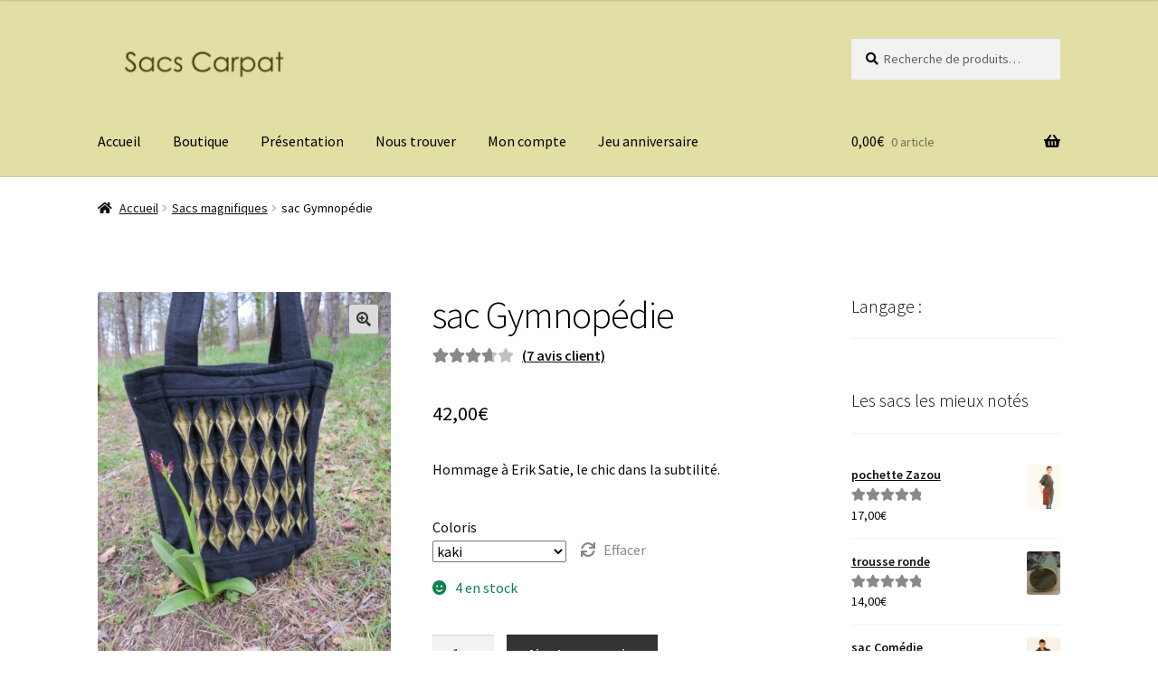

--- FILE ---
content_type: text/html; charset=UTF-8
request_url: https://www.sacs.creationcarpat.com/modele/sac-gymnopedie/?attribute_pa_coloris=kaki
body_size: 22817
content:
<!doctype html>
<html lang="fr-FR">
<head>
<meta charset="UTF-8">
<meta name="viewport" content="width=device-width, initial-scale=1">
<link rel="profile" href="http://gmpg.org/xfn/11">
<link rel="pingback" href="https://www.sacs.creationcarpat.com/xmlrpc.php">

<title>sac Gymnopédie &#8211; Carpat &#8211; Sacs originaux de créateur</title>
<meta name='robots' content='max-image-preview:large' />
<script>window._wca = window._wca || [];</script>
<link rel='dns-prefetch' href='//stats.wp.com' />
<link rel='dns-prefetch' href='//fonts.googleapis.com' />
<link rel='dns-prefetch' href='//c0.wp.com' />
<link rel='dns-prefetch' href='//i0.wp.com' />
<link rel="alternate" type="application/rss+xml" title="Carpat - Sacs originaux de créateur &raquo; Flux" href="https://www.sacs.creationcarpat.com/feed/" />
<link rel="alternate" type="application/rss+xml" title="Carpat - Sacs originaux de créateur &raquo; Flux des commentaires" href="https://www.sacs.creationcarpat.com/comments/feed/" />
<link rel="alternate" type="application/rss+xml" title="Carpat - Sacs originaux de créateur &raquo; sac Gymnopédie Flux des commentaires" href="https://www.sacs.creationcarpat.com/modele/sac-gymnopedie/feed/" />
<script>
window._wpemojiSettings = {"baseUrl":"https:\/\/s.w.org\/images\/core\/emoji\/14.0.0\/72x72\/","ext":".png","svgUrl":"https:\/\/s.w.org\/images\/core\/emoji\/14.0.0\/svg\/","svgExt":".svg","source":{"concatemoji":"https:\/\/www.sacs.creationcarpat.com\/wp-includes\/js\/wp-emoji-release.min.js?ver=6.4.7"}};
/*! This file is auto-generated */
!function(i,n){var o,s,e;function c(e){try{var t={supportTests:e,timestamp:(new Date).valueOf()};sessionStorage.setItem(o,JSON.stringify(t))}catch(e){}}function p(e,t,n){e.clearRect(0,0,e.canvas.width,e.canvas.height),e.fillText(t,0,0);var t=new Uint32Array(e.getImageData(0,0,e.canvas.width,e.canvas.height).data),r=(e.clearRect(0,0,e.canvas.width,e.canvas.height),e.fillText(n,0,0),new Uint32Array(e.getImageData(0,0,e.canvas.width,e.canvas.height).data));return t.every(function(e,t){return e===r[t]})}function u(e,t,n){switch(t){case"flag":return n(e,"\ud83c\udff3\ufe0f\u200d\u26a7\ufe0f","\ud83c\udff3\ufe0f\u200b\u26a7\ufe0f")?!1:!n(e,"\ud83c\uddfa\ud83c\uddf3","\ud83c\uddfa\u200b\ud83c\uddf3")&&!n(e,"\ud83c\udff4\udb40\udc67\udb40\udc62\udb40\udc65\udb40\udc6e\udb40\udc67\udb40\udc7f","\ud83c\udff4\u200b\udb40\udc67\u200b\udb40\udc62\u200b\udb40\udc65\u200b\udb40\udc6e\u200b\udb40\udc67\u200b\udb40\udc7f");case"emoji":return!n(e,"\ud83e\udef1\ud83c\udffb\u200d\ud83e\udef2\ud83c\udfff","\ud83e\udef1\ud83c\udffb\u200b\ud83e\udef2\ud83c\udfff")}return!1}function f(e,t,n){var r="undefined"!=typeof WorkerGlobalScope&&self instanceof WorkerGlobalScope?new OffscreenCanvas(300,150):i.createElement("canvas"),a=r.getContext("2d",{willReadFrequently:!0}),o=(a.textBaseline="top",a.font="600 32px Arial",{});return e.forEach(function(e){o[e]=t(a,e,n)}),o}function t(e){var t=i.createElement("script");t.src=e,t.defer=!0,i.head.appendChild(t)}"undefined"!=typeof Promise&&(o="wpEmojiSettingsSupports",s=["flag","emoji"],n.supports={everything:!0,everythingExceptFlag:!0},e=new Promise(function(e){i.addEventListener("DOMContentLoaded",e,{once:!0})}),new Promise(function(t){var n=function(){try{var e=JSON.parse(sessionStorage.getItem(o));if("object"==typeof e&&"number"==typeof e.timestamp&&(new Date).valueOf()<e.timestamp+604800&&"object"==typeof e.supportTests)return e.supportTests}catch(e){}return null}();if(!n){if("undefined"!=typeof Worker&&"undefined"!=typeof OffscreenCanvas&&"undefined"!=typeof URL&&URL.createObjectURL&&"undefined"!=typeof Blob)try{var e="postMessage("+f.toString()+"("+[JSON.stringify(s),u.toString(),p.toString()].join(",")+"));",r=new Blob([e],{type:"text/javascript"}),a=new Worker(URL.createObjectURL(r),{name:"wpTestEmojiSupports"});return void(a.onmessage=function(e){c(n=e.data),a.terminate(),t(n)})}catch(e){}c(n=f(s,u,p))}t(n)}).then(function(e){for(var t in e)n.supports[t]=e[t],n.supports.everything=n.supports.everything&&n.supports[t],"flag"!==t&&(n.supports.everythingExceptFlag=n.supports.everythingExceptFlag&&n.supports[t]);n.supports.everythingExceptFlag=n.supports.everythingExceptFlag&&!n.supports.flag,n.DOMReady=!1,n.readyCallback=function(){n.DOMReady=!0}}).then(function(){return e}).then(function(){var e;n.supports.everything||(n.readyCallback(),(e=n.source||{}).concatemoji?t(e.concatemoji):e.wpemoji&&e.twemoji&&(t(e.twemoji),t(e.wpemoji)))}))}((window,document),window._wpemojiSettings);
</script>
<style id='wp-emoji-styles-inline-css'>

	img.wp-smiley, img.emoji {
		display: inline !important;
		border: none !important;
		box-shadow: none !important;
		height: 1em !important;
		width: 1em !important;
		margin: 0 0.07em !important;
		vertical-align: -0.1em !important;
		background: none !important;
		padding: 0 !important;
	}
</style>
<link rel='stylesheet' id='wp-block-library-css' href='https://c0.wp.com/c/6.4.7/wp-includes/css/dist/block-library/style.min.css' media='all' />
<style id='wp-block-library-inline-css'>
.has-text-align-justify{text-align:justify;}
</style>
<style id='wp-block-library-theme-inline-css'>
.wp-block-audio figcaption{color:#555;font-size:13px;text-align:center}.is-dark-theme .wp-block-audio figcaption{color:hsla(0,0%,100%,.65)}.wp-block-audio{margin:0 0 1em}.wp-block-code{border:1px solid #ccc;border-radius:4px;font-family:Menlo,Consolas,monaco,monospace;padding:.8em 1em}.wp-block-embed figcaption{color:#555;font-size:13px;text-align:center}.is-dark-theme .wp-block-embed figcaption{color:hsla(0,0%,100%,.65)}.wp-block-embed{margin:0 0 1em}.blocks-gallery-caption{color:#555;font-size:13px;text-align:center}.is-dark-theme .blocks-gallery-caption{color:hsla(0,0%,100%,.65)}.wp-block-image figcaption{color:#555;font-size:13px;text-align:center}.is-dark-theme .wp-block-image figcaption{color:hsla(0,0%,100%,.65)}.wp-block-image{margin:0 0 1em}.wp-block-pullquote{border-bottom:4px solid;border-top:4px solid;color:currentColor;margin-bottom:1.75em}.wp-block-pullquote cite,.wp-block-pullquote footer,.wp-block-pullquote__citation{color:currentColor;font-size:.8125em;font-style:normal;text-transform:uppercase}.wp-block-quote{border-left:.25em solid;margin:0 0 1.75em;padding-left:1em}.wp-block-quote cite,.wp-block-quote footer{color:currentColor;font-size:.8125em;font-style:normal;position:relative}.wp-block-quote.has-text-align-right{border-left:none;border-right:.25em solid;padding-left:0;padding-right:1em}.wp-block-quote.has-text-align-center{border:none;padding-left:0}.wp-block-quote.is-large,.wp-block-quote.is-style-large,.wp-block-quote.is-style-plain{border:none}.wp-block-search .wp-block-search__label{font-weight:700}.wp-block-search__button{border:1px solid #ccc;padding:.375em .625em}:where(.wp-block-group.has-background){padding:1.25em 2.375em}.wp-block-separator.has-css-opacity{opacity:.4}.wp-block-separator{border:none;border-bottom:2px solid;margin-left:auto;margin-right:auto}.wp-block-separator.has-alpha-channel-opacity{opacity:1}.wp-block-separator:not(.is-style-wide):not(.is-style-dots){width:100px}.wp-block-separator.has-background:not(.is-style-dots){border-bottom:none;height:1px}.wp-block-separator.has-background:not(.is-style-wide):not(.is-style-dots){height:2px}.wp-block-table{margin:0 0 1em}.wp-block-table td,.wp-block-table th{word-break:normal}.wp-block-table figcaption{color:#555;font-size:13px;text-align:center}.is-dark-theme .wp-block-table figcaption{color:hsla(0,0%,100%,.65)}.wp-block-video figcaption{color:#555;font-size:13px;text-align:center}.is-dark-theme .wp-block-video figcaption{color:hsla(0,0%,100%,.65)}.wp-block-video{margin:0 0 1em}.wp-block-template-part.has-background{margin-bottom:0;margin-top:0;padding:1.25em 2.375em}
</style>
<link rel='stylesheet' id='mediaelement-css' href='https://c0.wp.com/c/6.4.7/wp-includes/js/mediaelement/mediaelementplayer-legacy.min.css' media='all' />
<link rel='stylesheet' id='wp-mediaelement-css' href='https://c0.wp.com/c/6.4.7/wp-includes/js/mediaelement/wp-mediaelement.min.css' media='all' />
<style id='jetpack-sharing-buttons-style-inline-css'>
.jetpack-sharing-buttons__services-list{display:flex;flex-direction:row;flex-wrap:wrap;gap:0;list-style-type:none;margin:5px;padding:0}.jetpack-sharing-buttons__services-list.has-small-icon-size{font-size:12px}.jetpack-sharing-buttons__services-list.has-normal-icon-size{font-size:16px}.jetpack-sharing-buttons__services-list.has-large-icon-size{font-size:24px}.jetpack-sharing-buttons__services-list.has-huge-icon-size{font-size:36px}@media print{.jetpack-sharing-buttons__services-list{display:none!important}}.editor-styles-wrapper .wp-block-jetpack-sharing-buttons{gap:0;padding-inline-start:0}ul.jetpack-sharing-buttons__services-list.has-background{padding:1.25em 2.375em}
</style>
<link rel='stylesheet' id='storefront-gutenberg-blocks-css' href='https://www.sacs.creationcarpat.com/wp-content/themes/storefront/assets/css/base/gutenberg-blocks.css?ver=4.5.2' media='all' />
<style id='storefront-gutenberg-blocks-inline-css'>

				.wp-block-button__link:not(.has-text-color) {
					color: #333333;
				}

				.wp-block-button__link:not(.has-text-color):hover,
				.wp-block-button__link:not(.has-text-color):focus,
				.wp-block-button__link:not(.has-text-color):active {
					color: #333333;
				}

				.wp-block-button__link:not(.has-background) {
					background-color: #dbdbdb;
				}

				.wp-block-button__link:not(.has-background):hover,
				.wp-block-button__link:not(.has-background):focus,
				.wp-block-button__link:not(.has-background):active {
					border-color: #c2c2c2;
					background-color: #c2c2c2;
				}

				.wc-block-grid__products .wc-block-grid__product .wp-block-button__link {
					background-color: #dbdbdb;
					border-color: #dbdbdb;
					color: #333333;
				}

				.wp-block-quote footer,
				.wp-block-quote cite,
				.wp-block-quote__citation {
					color: #0a0a0a;
				}

				.wp-block-pullquote cite,
				.wp-block-pullquote footer,
				.wp-block-pullquote__citation {
					color: #0a0a0a;
				}

				.wp-block-image figcaption {
					color: #0a0a0a;
				}

				.wp-block-separator.is-style-dots::before {
					color: #000000;
				}

				.wp-block-file a.wp-block-file__button {
					color: #333333;
					background-color: #dbdbdb;
					border-color: #dbdbdb;
				}

				.wp-block-file a.wp-block-file__button:hover,
				.wp-block-file a.wp-block-file__button:focus,
				.wp-block-file a.wp-block-file__button:active {
					color: #333333;
					background-color: #c2c2c2;
				}

				.wp-block-code,
				.wp-block-preformatted pre {
					color: #0a0a0a;
				}

				.wp-block-table:not( .has-background ):not( .is-style-stripes ) tbody tr:nth-child(2n) td {
					background-color: #fdfdfd;
				}

				.wp-block-cover .wp-block-cover__inner-container h1:not(.has-text-color),
				.wp-block-cover .wp-block-cover__inner-container h2:not(.has-text-color),
				.wp-block-cover .wp-block-cover__inner-container h3:not(.has-text-color),
				.wp-block-cover .wp-block-cover__inner-container h4:not(.has-text-color),
				.wp-block-cover .wp-block-cover__inner-container h5:not(.has-text-color),
				.wp-block-cover .wp-block-cover__inner-container h6:not(.has-text-color) {
					color: #000000;
				}

				.wc-block-components-price-slider__range-input-progress,
				.rtl .wc-block-components-price-slider__range-input-progress {
					--range-color: #898989;
				}

				/* Target only IE11 */
				@media all and (-ms-high-contrast: none), (-ms-high-contrast: active) {
					.wc-block-components-price-slider__range-input-progress {
						background: #898989;
					}
				}

				.wc-block-components-button:not(.is-link) {
					background-color: #333333;
					color: #ffffff;
				}

				.wc-block-components-button:not(.is-link):hover,
				.wc-block-components-button:not(.is-link):focus,
				.wc-block-components-button:not(.is-link):active {
					background-color: #1a1a1a;
					color: #ffffff;
				}

				.wc-block-components-button:not(.is-link):disabled {
					background-color: #333333;
					color: #ffffff;
				}

				.wc-block-cart__submit-container {
					background-color: #ffffff;
				}

				.wc-block-cart__submit-container::before {
					color: rgba(220,220,220,0.5);
				}

				.wc-block-components-order-summary-item__quantity {
					background-color: #ffffff;
					border-color: #0a0a0a;
					box-shadow: 0 0 0 2px #ffffff;
					color: #0a0a0a;
				}
			
</style>
<style id='classic-theme-styles-inline-css'>
/*! This file is auto-generated */
.wp-block-button__link{color:#fff;background-color:#32373c;border-radius:9999px;box-shadow:none;text-decoration:none;padding:calc(.667em + 2px) calc(1.333em + 2px);font-size:1.125em}.wp-block-file__button{background:#32373c;color:#fff;text-decoration:none}
</style>
<style id='global-styles-inline-css'>
body{--wp--preset--color--black: #000000;--wp--preset--color--cyan-bluish-gray: #abb8c3;--wp--preset--color--white: #ffffff;--wp--preset--color--pale-pink: #f78da7;--wp--preset--color--vivid-red: #cf2e2e;--wp--preset--color--luminous-vivid-orange: #ff6900;--wp--preset--color--luminous-vivid-amber: #fcb900;--wp--preset--color--light-green-cyan: #7bdcb5;--wp--preset--color--vivid-green-cyan: #00d084;--wp--preset--color--pale-cyan-blue: #8ed1fc;--wp--preset--color--vivid-cyan-blue: #0693e3;--wp--preset--color--vivid-purple: #9b51e0;--wp--preset--gradient--vivid-cyan-blue-to-vivid-purple: linear-gradient(135deg,rgba(6,147,227,1) 0%,rgb(155,81,224) 100%);--wp--preset--gradient--light-green-cyan-to-vivid-green-cyan: linear-gradient(135deg,rgb(122,220,180) 0%,rgb(0,208,130) 100%);--wp--preset--gradient--luminous-vivid-amber-to-luminous-vivid-orange: linear-gradient(135deg,rgba(252,185,0,1) 0%,rgba(255,105,0,1) 100%);--wp--preset--gradient--luminous-vivid-orange-to-vivid-red: linear-gradient(135deg,rgba(255,105,0,1) 0%,rgb(207,46,46) 100%);--wp--preset--gradient--very-light-gray-to-cyan-bluish-gray: linear-gradient(135deg,rgb(238,238,238) 0%,rgb(169,184,195) 100%);--wp--preset--gradient--cool-to-warm-spectrum: linear-gradient(135deg,rgb(74,234,220) 0%,rgb(151,120,209) 20%,rgb(207,42,186) 40%,rgb(238,44,130) 60%,rgb(251,105,98) 80%,rgb(254,248,76) 100%);--wp--preset--gradient--blush-light-purple: linear-gradient(135deg,rgb(255,206,236) 0%,rgb(152,150,240) 100%);--wp--preset--gradient--blush-bordeaux: linear-gradient(135deg,rgb(254,205,165) 0%,rgb(254,45,45) 50%,rgb(107,0,62) 100%);--wp--preset--gradient--luminous-dusk: linear-gradient(135deg,rgb(255,203,112) 0%,rgb(199,81,192) 50%,rgb(65,88,208) 100%);--wp--preset--gradient--pale-ocean: linear-gradient(135deg,rgb(255,245,203) 0%,rgb(182,227,212) 50%,rgb(51,167,181) 100%);--wp--preset--gradient--electric-grass: linear-gradient(135deg,rgb(202,248,128) 0%,rgb(113,206,126) 100%);--wp--preset--gradient--midnight: linear-gradient(135deg,rgb(2,3,129) 0%,rgb(40,116,252) 100%);--wp--preset--font-size--small: 14px;--wp--preset--font-size--medium: 23px;--wp--preset--font-size--large: 26px;--wp--preset--font-size--x-large: 42px;--wp--preset--font-size--normal: 16px;--wp--preset--font-size--huge: 37px;--wp--preset--spacing--20: 0.44rem;--wp--preset--spacing--30: 0.67rem;--wp--preset--spacing--40: 1rem;--wp--preset--spacing--50: 1.5rem;--wp--preset--spacing--60: 2.25rem;--wp--preset--spacing--70: 3.38rem;--wp--preset--spacing--80: 5.06rem;--wp--preset--shadow--natural: 6px 6px 9px rgba(0, 0, 0, 0.2);--wp--preset--shadow--deep: 12px 12px 50px rgba(0, 0, 0, 0.4);--wp--preset--shadow--sharp: 6px 6px 0px rgba(0, 0, 0, 0.2);--wp--preset--shadow--outlined: 6px 6px 0px -3px rgba(255, 255, 255, 1), 6px 6px rgba(0, 0, 0, 1);--wp--preset--shadow--crisp: 6px 6px 0px rgba(0, 0, 0, 1);}:where(.is-layout-flex){gap: 0.5em;}:where(.is-layout-grid){gap: 0.5em;}body .is-layout-flow > .alignleft{float: left;margin-inline-start: 0;margin-inline-end: 2em;}body .is-layout-flow > .alignright{float: right;margin-inline-start: 2em;margin-inline-end: 0;}body .is-layout-flow > .aligncenter{margin-left: auto !important;margin-right: auto !important;}body .is-layout-constrained > .alignleft{float: left;margin-inline-start: 0;margin-inline-end: 2em;}body .is-layout-constrained > .alignright{float: right;margin-inline-start: 2em;margin-inline-end: 0;}body .is-layout-constrained > .aligncenter{margin-left: auto !important;margin-right: auto !important;}body .is-layout-constrained > :where(:not(.alignleft):not(.alignright):not(.alignfull)){max-width: var(--wp--style--global--content-size);margin-left: auto !important;margin-right: auto !important;}body .is-layout-constrained > .alignwide{max-width: var(--wp--style--global--wide-size);}body .is-layout-flex{display: flex;}body .is-layout-flex{flex-wrap: wrap;align-items: center;}body .is-layout-flex > *{margin: 0;}body .is-layout-grid{display: grid;}body .is-layout-grid > *{margin: 0;}:where(.wp-block-columns.is-layout-flex){gap: 2em;}:where(.wp-block-columns.is-layout-grid){gap: 2em;}:where(.wp-block-post-template.is-layout-flex){gap: 1.25em;}:where(.wp-block-post-template.is-layout-grid){gap: 1.25em;}.has-black-color{color: var(--wp--preset--color--black) !important;}.has-cyan-bluish-gray-color{color: var(--wp--preset--color--cyan-bluish-gray) !important;}.has-white-color{color: var(--wp--preset--color--white) !important;}.has-pale-pink-color{color: var(--wp--preset--color--pale-pink) !important;}.has-vivid-red-color{color: var(--wp--preset--color--vivid-red) !important;}.has-luminous-vivid-orange-color{color: var(--wp--preset--color--luminous-vivid-orange) !important;}.has-luminous-vivid-amber-color{color: var(--wp--preset--color--luminous-vivid-amber) !important;}.has-light-green-cyan-color{color: var(--wp--preset--color--light-green-cyan) !important;}.has-vivid-green-cyan-color{color: var(--wp--preset--color--vivid-green-cyan) !important;}.has-pale-cyan-blue-color{color: var(--wp--preset--color--pale-cyan-blue) !important;}.has-vivid-cyan-blue-color{color: var(--wp--preset--color--vivid-cyan-blue) !important;}.has-vivid-purple-color{color: var(--wp--preset--color--vivid-purple) !important;}.has-black-background-color{background-color: var(--wp--preset--color--black) !important;}.has-cyan-bluish-gray-background-color{background-color: var(--wp--preset--color--cyan-bluish-gray) !important;}.has-white-background-color{background-color: var(--wp--preset--color--white) !important;}.has-pale-pink-background-color{background-color: var(--wp--preset--color--pale-pink) !important;}.has-vivid-red-background-color{background-color: var(--wp--preset--color--vivid-red) !important;}.has-luminous-vivid-orange-background-color{background-color: var(--wp--preset--color--luminous-vivid-orange) !important;}.has-luminous-vivid-amber-background-color{background-color: var(--wp--preset--color--luminous-vivid-amber) !important;}.has-light-green-cyan-background-color{background-color: var(--wp--preset--color--light-green-cyan) !important;}.has-vivid-green-cyan-background-color{background-color: var(--wp--preset--color--vivid-green-cyan) !important;}.has-pale-cyan-blue-background-color{background-color: var(--wp--preset--color--pale-cyan-blue) !important;}.has-vivid-cyan-blue-background-color{background-color: var(--wp--preset--color--vivid-cyan-blue) !important;}.has-vivid-purple-background-color{background-color: var(--wp--preset--color--vivid-purple) !important;}.has-black-border-color{border-color: var(--wp--preset--color--black) !important;}.has-cyan-bluish-gray-border-color{border-color: var(--wp--preset--color--cyan-bluish-gray) !important;}.has-white-border-color{border-color: var(--wp--preset--color--white) !important;}.has-pale-pink-border-color{border-color: var(--wp--preset--color--pale-pink) !important;}.has-vivid-red-border-color{border-color: var(--wp--preset--color--vivid-red) !important;}.has-luminous-vivid-orange-border-color{border-color: var(--wp--preset--color--luminous-vivid-orange) !important;}.has-luminous-vivid-amber-border-color{border-color: var(--wp--preset--color--luminous-vivid-amber) !important;}.has-light-green-cyan-border-color{border-color: var(--wp--preset--color--light-green-cyan) !important;}.has-vivid-green-cyan-border-color{border-color: var(--wp--preset--color--vivid-green-cyan) !important;}.has-pale-cyan-blue-border-color{border-color: var(--wp--preset--color--pale-cyan-blue) !important;}.has-vivid-cyan-blue-border-color{border-color: var(--wp--preset--color--vivid-cyan-blue) !important;}.has-vivid-purple-border-color{border-color: var(--wp--preset--color--vivid-purple) !important;}.has-vivid-cyan-blue-to-vivid-purple-gradient-background{background: var(--wp--preset--gradient--vivid-cyan-blue-to-vivid-purple) !important;}.has-light-green-cyan-to-vivid-green-cyan-gradient-background{background: var(--wp--preset--gradient--light-green-cyan-to-vivid-green-cyan) !important;}.has-luminous-vivid-amber-to-luminous-vivid-orange-gradient-background{background: var(--wp--preset--gradient--luminous-vivid-amber-to-luminous-vivid-orange) !important;}.has-luminous-vivid-orange-to-vivid-red-gradient-background{background: var(--wp--preset--gradient--luminous-vivid-orange-to-vivid-red) !important;}.has-very-light-gray-to-cyan-bluish-gray-gradient-background{background: var(--wp--preset--gradient--very-light-gray-to-cyan-bluish-gray) !important;}.has-cool-to-warm-spectrum-gradient-background{background: var(--wp--preset--gradient--cool-to-warm-spectrum) !important;}.has-blush-light-purple-gradient-background{background: var(--wp--preset--gradient--blush-light-purple) !important;}.has-blush-bordeaux-gradient-background{background: var(--wp--preset--gradient--blush-bordeaux) !important;}.has-luminous-dusk-gradient-background{background: var(--wp--preset--gradient--luminous-dusk) !important;}.has-pale-ocean-gradient-background{background: var(--wp--preset--gradient--pale-ocean) !important;}.has-electric-grass-gradient-background{background: var(--wp--preset--gradient--electric-grass) !important;}.has-midnight-gradient-background{background: var(--wp--preset--gradient--midnight) !important;}.has-small-font-size{font-size: var(--wp--preset--font-size--small) !important;}.has-medium-font-size{font-size: var(--wp--preset--font-size--medium) !important;}.has-large-font-size{font-size: var(--wp--preset--font-size--large) !important;}.has-x-large-font-size{font-size: var(--wp--preset--font-size--x-large) !important;}
.wp-block-navigation a:where(:not(.wp-element-button)){color: inherit;}
:where(.wp-block-post-template.is-layout-flex){gap: 1.25em;}:where(.wp-block-post-template.is-layout-grid){gap: 1.25em;}
:where(.wp-block-columns.is-layout-flex){gap: 2em;}:where(.wp-block-columns.is-layout-grid){gap: 2em;}
.wp-block-pullquote{font-size: 1.5em;line-height: 1.6;}
</style>
<link rel='stylesheet' id='photoswipe-css' href='https://c0.wp.com/p/woocommerce/8.7.2/assets/css/photoswipe/photoswipe.min.css' media='all' />
<link rel='stylesheet' id='photoswipe-default-skin-css' href='https://c0.wp.com/p/woocommerce/8.7.2/assets/css/photoswipe/default-skin/default-skin.min.css' media='all' />
<style id='woocommerce-inline-inline-css'>
.woocommerce form .form-row .required { visibility: visible; }
</style>
<link rel='stylesheet' id='WCPAY_PAYMENT_REQUEST-css' href='https://www.sacs.creationcarpat.com/wp-content/plugins/woocommerce-payments/dist/payment-request.css?ver=7.3.0' media='all' />
<link rel='stylesheet' id='storefront-style-css' href='https://www.sacs.creationcarpat.com/wp-content/themes/storefront/style.css?ver=4.5.2' media='all' />
<style id='storefront-style-inline-css'>

			.main-navigation ul li a,
			.site-title a,
			ul.menu li a,
			.site-branding h1 a,
			button.menu-toggle,
			button.menu-toggle:hover,
			.handheld-navigation .dropdown-toggle {
				color: #000000;
			}

			button.menu-toggle,
			button.menu-toggle:hover {
				border-color: #000000;
			}

			.main-navigation ul li a:hover,
			.main-navigation ul li:hover > a,
			.site-title a:hover,
			.site-header ul.menu li.current-menu-item > a {
				color: #414141;
			}

			table:not( .has-background ) th {
				background-color: #f8f8f8;
			}

			table:not( .has-background ) tbody td {
				background-color: #fdfdfd;
			}

			table:not( .has-background ) tbody tr:nth-child(2n) td,
			fieldset,
			fieldset legend {
				background-color: #fbfbfb;
			}

			.site-header,
			.secondary-navigation ul ul,
			.main-navigation ul.menu > li.menu-item-has-children:after,
			.secondary-navigation ul.menu ul,
			.storefront-handheld-footer-bar,
			.storefront-handheld-footer-bar ul li > a,
			.storefront-handheld-footer-bar ul li.search .site-search,
			button.menu-toggle,
			button.menu-toggle:hover {
				background-color: #e1dfa3;
			}

			p.site-description,
			.site-header,
			.storefront-handheld-footer-bar {
				color: #000000;
			}

			button.menu-toggle:after,
			button.menu-toggle:before,
			button.menu-toggle span:before {
				background-color: #000000;
			}

			h1, h2, h3, h4, h5, h6, .wc-block-grid__product-title {
				color: #000000;
			}

			.widget h1 {
				border-bottom-color: #000000;
			}

			body,
			.secondary-navigation a {
				color: #0a0a0a;
			}

			.widget-area .widget a,
			.hentry .entry-header .posted-on a,
			.hentry .entry-header .post-author a,
			.hentry .entry-header .post-comments a,
			.hentry .entry-header .byline a {
				color: #0f0f0f;
			}

			a {
				color: #898989;
			}

			a:focus,
			button:focus,
			.button.alt:focus,
			input:focus,
			textarea:focus,
			input[type="button"]:focus,
			input[type="reset"]:focus,
			input[type="submit"]:focus,
			input[type="email"]:focus,
			input[type="tel"]:focus,
			input[type="url"]:focus,
			input[type="password"]:focus,
			input[type="search"]:focus {
				outline-color: #898989;
			}

			button, input[type="button"], input[type="reset"], input[type="submit"], .button, .widget a.button {
				background-color: #dbdbdb;
				border-color: #dbdbdb;
				color: #333333;
			}

			button:hover, input[type="button"]:hover, input[type="reset"]:hover, input[type="submit"]:hover, .button:hover, .widget a.button:hover {
				background-color: #c2c2c2;
				border-color: #c2c2c2;
				color: #333333;
			}

			button.alt, input[type="button"].alt, input[type="reset"].alt, input[type="submit"].alt, .button.alt, .widget-area .widget a.button.alt {
				background-color: #333333;
				border-color: #333333;
				color: #ffffff;
			}

			button.alt:hover, input[type="button"].alt:hover, input[type="reset"].alt:hover, input[type="submit"].alt:hover, .button.alt:hover, .widget-area .widget a.button.alt:hover {
				background-color: #1a1a1a;
				border-color: #1a1a1a;
				color: #ffffff;
			}

			.pagination .page-numbers li .page-numbers.current {
				background-color: #e6e6e6;
				color: #000000;
			}

			#comments .comment-list .comment-content .comment-text {
				background-color: #f8f8f8;
			}

			.site-footer {
				background-color: #efefef;
				color: #000000;
			}

			.site-footer a:not(.button):not(.components-button) {
				color: #adadad;
			}

			.site-footer .storefront-handheld-footer-bar a:not(.button):not(.components-button) {
				color: #000000;
			}

			.site-footer h1, .site-footer h2, .site-footer h3, .site-footer h4, .site-footer h5, .site-footer h6, .site-footer .widget .widget-title, .site-footer .widget .widgettitle {
				color: #333333;
			}

			.page-template-template-homepage.has-post-thumbnail .type-page.has-post-thumbnail .entry-title {
				color: #000000;
			}

			.page-template-template-homepage.has-post-thumbnail .type-page.has-post-thumbnail .entry-content {
				color: #000000;
			}

			@media screen and ( min-width: 768px ) {
				.secondary-navigation ul.menu a:hover {
					color: #191919;
				}

				.secondary-navigation ul.menu a {
					color: #000000;
				}

				.main-navigation ul.menu ul.sub-menu,
				.main-navigation ul.nav-menu ul.children {
					background-color: #d2d094;
				}

				.site-header {
					border-bottom-color: #d2d094;
				}
			}
</style>
<link rel='stylesheet' id='storefront-icons-css' href='https://www.sacs.creationcarpat.com/wp-content/themes/storefront/assets/css/base/icons.css?ver=4.5.2' media='all' />
<link rel='stylesheet' id='storefront-fonts-css' href='https://fonts.googleapis.com/css?family=Source+Sans+Pro%3A400%2C300%2C300italic%2C400italic%2C600%2C700%2C900&#038;subset=latin%2Clatin-ext&#038;ver=4.5.2' media='all' />
<link rel='stylesheet' id='storefront-jetpack-widgets-css' href='https://www.sacs.creationcarpat.com/wp-content/themes/storefront/assets/css/jetpack/widgets.css?ver=4.5.2' media='all' />
<link rel='stylesheet' id='storefront-woocommerce-style-css' href='https://www.sacs.creationcarpat.com/wp-content/themes/storefront/assets/css/woocommerce/woocommerce.css?ver=4.5.2' media='all' />
<style id='storefront-woocommerce-style-inline-css'>
@font-face {
				font-family: star;
				src: url(https://www.sacs.creationcarpat.com/wp-content/plugins/woocommerce/assets/fonts/star.eot);
				src:
					url(https://www.sacs.creationcarpat.com/wp-content/plugins/woocommerce/assets/fonts/star.eot?#iefix) format("embedded-opentype"),
					url(https://www.sacs.creationcarpat.com/wp-content/plugins/woocommerce/assets/fonts/star.woff) format("woff"),
					url(https://www.sacs.creationcarpat.com/wp-content/plugins/woocommerce/assets/fonts/star.ttf) format("truetype"),
					url(https://www.sacs.creationcarpat.com/wp-content/plugins/woocommerce/assets/fonts/star.svg#star) format("svg");
				font-weight: 400;
				font-style: normal;
			}
			@font-face {
				font-family: WooCommerce;
				src: url(https://www.sacs.creationcarpat.com/wp-content/plugins/woocommerce/assets/fonts/WooCommerce.eot);
				src:
					url(https://www.sacs.creationcarpat.com/wp-content/plugins/woocommerce/assets/fonts/WooCommerce.eot?#iefix) format("embedded-opentype"),
					url(https://www.sacs.creationcarpat.com/wp-content/plugins/woocommerce/assets/fonts/WooCommerce.woff) format("woff"),
					url(https://www.sacs.creationcarpat.com/wp-content/plugins/woocommerce/assets/fonts/WooCommerce.ttf) format("truetype"),
					url(https://www.sacs.creationcarpat.com/wp-content/plugins/woocommerce/assets/fonts/WooCommerce.svg#WooCommerce) format("svg");
				font-weight: 400;
				font-style: normal;
			}

			a.cart-contents,
			.site-header-cart .widget_shopping_cart a {
				color: #000000;
			}

			a.cart-contents:hover,
			.site-header-cart .widget_shopping_cart a:hover,
			.site-header-cart:hover > li > a {
				color: #414141;
			}

			table.cart td.product-remove,
			table.cart td.actions {
				border-top-color: #ffffff;
			}

			.storefront-handheld-footer-bar ul li.cart .count {
				background-color: #000000;
				color: #e1dfa3;
				border-color: #e1dfa3;
			}

			.woocommerce-tabs ul.tabs li.active a,
			ul.products li.product .price,
			.onsale,
			.wc-block-grid__product-onsale,
			.widget_search form:before,
			.widget_product_search form:before {
				color: #0a0a0a;
			}

			.woocommerce-breadcrumb a,
			a.woocommerce-review-link,
			.product_meta a {
				color: #0f0f0f;
			}

			.wc-block-grid__product-onsale,
			.onsale {
				border-color: #0a0a0a;
			}

			.star-rating span:before,
			.quantity .plus, .quantity .minus,
			p.stars a:hover:after,
			p.stars a:after,
			.star-rating span:before,
			#payment .payment_methods li input[type=radio]:first-child:checked+label:before {
				color: #898989;
			}

			.widget_price_filter .ui-slider .ui-slider-range,
			.widget_price_filter .ui-slider .ui-slider-handle {
				background-color: #898989;
			}

			.order_details {
				background-color: #f8f8f8;
			}

			.order_details > li {
				border-bottom: 1px dotted #e3e3e3;
			}

			.order_details:before,
			.order_details:after {
				background: -webkit-linear-gradient(transparent 0,transparent 0),-webkit-linear-gradient(135deg,#f8f8f8 33.33%,transparent 33.33%),-webkit-linear-gradient(45deg,#f8f8f8 33.33%,transparent 33.33%)
			}

			#order_review {
				background-color: #ffffff;
			}

			#payment .payment_methods > li .payment_box,
			#payment .place-order {
				background-color: #fafafa;
			}

			#payment .payment_methods > li:not(.woocommerce-notice) {
				background-color: #f5f5f5;
			}

			#payment .payment_methods > li:not(.woocommerce-notice):hover {
				background-color: #f0f0f0;
			}

			.woocommerce-pagination .page-numbers li .page-numbers.current {
				background-color: #e6e6e6;
				color: #000000;
			}

			.wc-block-grid__product-onsale,
			.onsale,
			.woocommerce-pagination .page-numbers li .page-numbers:not(.current) {
				color: #0a0a0a;
			}

			p.stars a:before,
			p.stars a:hover~a:before,
			p.stars.selected a.active~a:before {
				color: #0a0a0a;
			}

			p.stars.selected a.active:before,
			p.stars:hover a:before,
			p.stars.selected a:not(.active):before,
			p.stars.selected a.active:before {
				color: #898989;
			}

			.single-product div.product .woocommerce-product-gallery .woocommerce-product-gallery__trigger {
				background-color: #dbdbdb;
				color: #333333;
			}

			.single-product div.product .woocommerce-product-gallery .woocommerce-product-gallery__trigger:hover {
				background-color: #c2c2c2;
				border-color: #c2c2c2;
				color: #333333;
			}

			.button.added_to_cart:focus,
			.button.wc-forward:focus {
				outline-color: #898989;
			}

			.added_to_cart,
			.site-header-cart .widget_shopping_cart a.button,
			.wc-block-grid__products .wc-block-grid__product .wp-block-button__link {
				background-color: #dbdbdb;
				border-color: #dbdbdb;
				color: #333333;
			}

			.added_to_cart:hover,
			.site-header-cart .widget_shopping_cart a.button:hover,
			.wc-block-grid__products .wc-block-grid__product .wp-block-button__link:hover {
				background-color: #c2c2c2;
				border-color: #c2c2c2;
				color: #333333;
			}

			.added_to_cart.alt, .added_to_cart, .widget a.button.checkout {
				background-color: #333333;
				border-color: #333333;
				color: #ffffff;
			}

			.added_to_cart.alt:hover, .added_to_cart:hover, .widget a.button.checkout:hover {
				background-color: #1a1a1a;
				border-color: #1a1a1a;
				color: #ffffff;
			}

			.button.loading {
				color: #dbdbdb;
			}

			.button.loading:hover {
				background-color: #dbdbdb;
			}

			.button.loading:after {
				color: #333333;
			}

			@media screen and ( min-width: 768px ) {
				.site-header-cart .widget_shopping_cart,
				.site-header .product_list_widget li .quantity {
					color: #000000;
				}

				.site-header-cart .widget_shopping_cart .buttons,
				.site-header-cart .widget_shopping_cart .total {
					background-color: #d7d599;
				}

				.site-header-cart .widget_shopping_cart {
					background-color: #d2d094;
				}
			}
				.storefront-product-pagination a {
					color: #0a0a0a;
					background-color: #ffffff;
				}
				.storefront-sticky-add-to-cart {
					color: #0a0a0a;
					background-color: #ffffff;
				}

				.storefront-sticky-add-to-cart a:not(.button) {
					color: #000000;
				}
</style>
<link rel='stylesheet' id='jetpack_css-css' href='https://c0.wp.com/p/jetpack/13.2.3/css/jetpack.css' media='all' />
<script src="https://c0.wp.com/c/6.4.7/wp-includes/js/jquery/jquery.min.js" id="jquery-core-js"></script>
<script src="https://c0.wp.com/c/6.4.7/wp-includes/js/jquery/jquery-migrate.min.js" id="jquery-migrate-js"></script>
<script src="https://c0.wp.com/p/woocommerce/8.7.2/assets/js/jquery-blockui/jquery.blockUI.min.js" id="jquery-blockui-js" defer data-wp-strategy="defer"></script>
<script id="wc-add-to-cart-js-extra">
var wc_add_to_cart_params = {"ajax_url":"\/wp-admin\/admin-ajax.php","wc_ajax_url":"\/?wc-ajax=%%endpoint%%","i18n_view_cart":"Voir le panier","cart_url":"https:\/\/www.sacs.creationcarpat.com\/panier\/","is_cart":"","cart_redirect_after_add":"yes"};
</script>
<script src="https://c0.wp.com/p/woocommerce/8.7.2/assets/js/frontend/add-to-cart.min.js" id="wc-add-to-cart-js" defer data-wp-strategy="defer"></script>
<script src="https://c0.wp.com/p/woocommerce/8.7.2/assets/js/zoom/jquery.zoom.min.js" id="zoom-js" defer data-wp-strategy="defer"></script>
<script src="https://c0.wp.com/p/woocommerce/8.7.2/assets/js/flexslider/jquery.flexslider.min.js" id="flexslider-js" defer data-wp-strategy="defer"></script>
<script src="https://c0.wp.com/p/woocommerce/8.7.2/assets/js/photoswipe/photoswipe.min.js" id="photoswipe-js" defer data-wp-strategy="defer"></script>
<script src="https://c0.wp.com/p/woocommerce/8.7.2/assets/js/photoswipe/photoswipe-ui-default.min.js" id="photoswipe-ui-default-js" defer data-wp-strategy="defer"></script>
<script id="wc-single-product-js-extra">
var wc_single_product_params = {"i18n_required_rating_text":"Veuillez s\u00e9lectionner une note","review_rating_required":"yes","flexslider":{"rtl":false,"animation":"slide","smoothHeight":true,"directionNav":false,"controlNav":"thumbnails","slideshow":false,"animationSpeed":500,"animationLoop":false,"allowOneSlide":false},"zoom_enabled":"1","zoom_options":[],"photoswipe_enabled":"1","photoswipe_options":{"shareEl":false,"closeOnScroll":false,"history":false,"hideAnimationDuration":0,"showAnimationDuration":0},"flexslider_enabled":"1"};
</script>
<script src="https://c0.wp.com/p/woocommerce/8.7.2/assets/js/frontend/single-product.min.js" id="wc-single-product-js" defer data-wp-strategy="defer"></script>
<script src="https://c0.wp.com/p/woocommerce/8.7.2/assets/js/js-cookie/js.cookie.min.js" id="js-cookie-js" defer data-wp-strategy="defer"></script>
<script id="woocommerce-js-extra">
var woocommerce_params = {"ajax_url":"\/wp-admin\/admin-ajax.php","wc_ajax_url":"\/?wc-ajax=%%endpoint%%"};
</script>
<script src="https://c0.wp.com/p/woocommerce/8.7.2/assets/js/frontend/woocommerce.min.js" id="woocommerce-js" defer data-wp-strategy="defer"></script>
<script id="WCPAY_ASSETS-js-extra">
var wcpayAssets = {"url":"https:\/\/www.sacs.creationcarpat.com\/wp-content\/plugins\/woocommerce-payments\/dist\/"};
</script>
<script src="https://stats.wp.com/s-202604.js" id="woocommerce-analytics-js" defer data-wp-strategy="defer"></script>
<script id="wc-cart-fragments-js-extra">
var wc_cart_fragments_params = {"ajax_url":"\/wp-admin\/admin-ajax.php","wc_ajax_url":"\/?wc-ajax=%%endpoint%%","cart_hash_key":"wc_cart_hash_68d6236bcd50374c71fbb8f2b207be32","fragment_name":"wc_fragments_68d6236bcd50374c71fbb8f2b207be32","request_timeout":"5000"};
</script>
<script src="https://c0.wp.com/p/woocommerce/8.7.2/assets/js/frontend/cart-fragments.min.js" id="wc-cart-fragments-js" defer data-wp-strategy="defer"></script>
<link rel="https://api.w.org/" href="https://www.sacs.creationcarpat.com/wp-json/" /><link rel="alternate" type="application/json" href="https://www.sacs.creationcarpat.com/wp-json/wp/v2/product/996" /><link rel="EditURI" type="application/rsd+xml" title="RSD" href="https://www.sacs.creationcarpat.com/xmlrpc.php?rsd" />
<meta name="generator" content="WordPress 6.4.7" />
<meta name="generator" content="WooCommerce 8.7.2" />
<link rel="canonical" href="https://www.sacs.creationcarpat.com/modele/sac-gymnopedie/" />
<link rel="alternate" type="application/json+oembed" href="https://www.sacs.creationcarpat.com/wp-json/oembed/1.0/embed?url=https%3A%2F%2Fwww.sacs.creationcarpat.com%2Fmodele%2Fsac-gymnopedie%2F" />
<link rel="alternate" type="text/xml+oembed" href="https://www.sacs.creationcarpat.com/wp-json/oembed/1.0/embed?url=https%3A%2F%2Fwww.sacs.creationcarpat.com%2Fmodele%2Fsac-gymnopedie%2F&#038;format=xml" />
	<style>img#wpstats{display:none}</style>
			<noscript><style>.woocommerce-product-gallery{ opacity: 1 !important; }</style></noscript>
	<meta name="generator" content="Elementor 3.20.2; features: e_optimized_assets_loading, additional_custom_breakpoints, block_editor_assets_optimize, e_image_loading_optimization; settings: css_print_method-external, google_font-enabled, font_display-auto">
<meta name="description" content="Hommage à Erik Satie, le chic dans la subtilité." />
<link rel="icon" href="https://i0.wp.com/www.sacs.creationcarpat.com/wp-content/uploads/2019/01/cropped-logoFB.jpg?fit=32%2C32&#038;ssl=1" sizes="32x32" />
<link rel="icon" href="https://i0.wp.com/www.sacs.creationcarpat.com/wp-content/uploads/2019/01/cropped-logoFB.jpg?fit=192%2C192&#038;ssl=1" sizes="192x192" />
<link rel="apple-touch-icon" href="https://i0.wp.com/www.sacs.creationcarpat.com/wp-content/uploads/2019/01/cropped-logoFB.jpg?fit=180%2C180&#038;ssl=1" />
<meta name="msapplication-TileImage" content="https://i0.wp.com/www.sacs.creationcarpat.com/wp-content/uploads/2019/01/cropped-logoFB.jpg?fit=270%2C270&#038;ssl=1" />
<style type="text/css" id="wp-custom-css">/*masque pour produits relatifs*/
.related.products {
display: none !important;
}
/*masque pour onglets infos complémentaires*/
div.woocommerce-tabs ul.tabs li.additional_information_tab {
display: none!important;
}
/* Masquer l'UGS des pages produits */
.sku_wrapper {
    display:none;
}</style></head>

<body class="product-template-default single single-product postid-996 wp-custom-logo wp-embed-responsive theme-storefront woocommerce woocommerce-page woocommerce-no-js storefront-secondary-navigation storefront-align-wide right-sidebar woocommerce-active elementor-default elementor-kit-3345">



<div id="page" class="hfeed site">
	
	<header id="masthead" class="site-header" role="banner" style="">

		<div class="col-full">		<a class="skip-link screen-reader-text" href="#site-navigation">Aller à la navigation</a>
		<a class="skip-link screen-reader-text" href="#content">Aller au contenu</a>
				<div class="site-branding">
			<a href="https://www.sacs.creationcarpat.com/" class="custom-logo-link" rel="home"><img fetchpriority="high" width="470" height="110" src="https://i0.wp.com/www.sacs.creationcarpat.com/wp-content/uploads/2021/04/logo-pour-site.jpg?fit=470%2C110&amp;ssl=1" class="custom-logo" alt="Carpat &#8211; Sacs originaux de créateur" decoding="async" srcset="https://i0.wp.com/www.sacs.creationcarpat.com/wp-content/uploads/2021/04/logo-pour-site.jpg?w=470&amp;ssl=1 470w, https://i0.wp.com/www.sacs.creationcarpat.com/wp-content/uploads/2021/04/logo-pour-site.jpg?resize=300%2C70&amp;ssl=1 300w, https://i0.wp.com/www.sacs.creationcarpat.com/wp-content/uploads/2021/04/logo-pour-site.jpg?resize=416%2C97&amp;ssl=1 416w" sizes="(max-width: 470px) 100vw, 470px" /></a>		</div>
					<nav class="secondary-navigation" role="navigation" aria-label="Navigation secondaire">
							</nav><!-- #site-navigation -->
						<div class="site-search">
				<div class="widget woocommerce widget_product_search"><form role="search" method="get" class="woocommerce-product-search" action="https://www.sacs.creationcarpat.com/">
	<label class="screen-reader-text" for="woocommerce-product-search-field-0">Recherche pour :</label>
	<input type="search" id="woocommerce-product-search-field-0" class="search-field" placeholder="Recherche de produits&hellip;" value="" name="s" />
	<button type="submit" value="Recherche" class="">Recherche</button>
	<input type="hidden" name="post_type" value="product" />
</form>
</div>			</div>
			</div><div class="storefront-primary-navigation"><div class="col-full">		<nav id="site-navigation" class="main-navigation" role="navigation" aria-label="Navigation principale">
		<button id="site-navigation-menu-toggle" class="menu-toggle" aria-controls="site-navigation" aria-expanded="false"><span>Menu</span></button>
			<div class="primary-navigation"><ul id="menu-menu-superieur" class="menu"><li id="menu-item-19" class="menu-item menu-item-type-custom menu-item-object-custom menu-item-home menu-item-19"><a href="https://www.sacs.creationcarpat.com/">Accueil</a></li>
<li id="menu-item-563" class="menu-item menu-item-type-post_type menu-item-object-page current_page_parent menu-item-563"><a href="https://www.sacs.creationcarpat.com/boutique/">Boutique</a></li>
<li id="menu-item-2866" class="menu-item menu-item-type-post_type menu-item-object-page menu-item-2866"><a href="https://www.sacs.creationcarpat.com/presentation/">Présentation</a></li>
<li id="menu-item-2036" class="menu-item menu-item-type-post_type menu-item-object-page menu-item-2036"><a href="https://www.sacs.creationcarpat.com/retrouvez-nous/">Nous trouver</a></li>
<li id="menu-item-2384" class="menu-item menu-item-type-post_type menu-item-object-page menu-item-2384"><a href="https://www.sacs.creationcarpat.com/mon-compte/">Mon compte</a></li>
<li id="menu-item-4313" class="menu-item menu-item-type-post_type menu-item-object-page menu-item-4313"><a href="https://www.sacs.creationcarpat.com/accueil/jeu-anniversaire/">Jeu anniversaire</a></li>
</ul></div><div class="handheld-navigation"><ul id="menu-menu-superieur-1" class="menu"><li class="menu-item menu-item-type-custom menu-item-object-custom menu-item-home menu-item-19"><a href="https://www.sacs.creationcarpat.com/">Accueil</a></li>
<li class="menu-item menu-item-type-post_type menu-item-object-page current_page_parent menu-item-563"><a href="https://www.sacs.creationcarpat.com/boutique/">Boutique</a></li>
<li class="menu-item menu-item-type-post_type menu-item-object-page menu-item-2866"><a href="https://www.sacs.creationcarpat.com/presentation/">Présentation</a></li>
<li class="menu-item menu-item-type-post_type menu-item-object-page menu-item-2036"><a href="https://www.sacs.creationcarpat.com/retrouvez-nous/">Nous trouver</a></li>
<li class="menu-item menu-item-type-post_type menu-item-object-page menu-item-2384"><a href="https://www.sacs.creationcarpat.com/mon-compte/">Mon compte</a></li>
<li class="menu-item menu-item-type-post_type menu-item-object-page menu-item-4313"><a href="https://www.sacs.creationcarpat.com/accueil/jeu-anniversaire/">Jeu anniversaire</a></li>
</ul></div>		</nav><!-- #site-navigation -->
				<ul id="site-header-cart" class="site-header-cart menu">
			<li class="">
							<a class="cart-contents" href="https://www.sacs.creationcarpat.com/panier/" title="Afficher votre panier">
								<span class="woocommerce-Price-amount amount">0,00<span class="woocommerce-Price-currencySymbol">&euro;</span></span> <span class="count">0 article</span>
			</a>
					</li>
			<li>
				<div class="widget woocommerce widget_shopping_cart"><div class="widget_shopping_cart_content"></div></div>			</li>
		</ul>
			</div></div>
	</header><!-- #masthead -->

	<div class="storefront-breadcrumb"><div class="col-full"><nav class="woocommerce-breadcrumb" aria-label="breadcrumbs"><a href="https://www.sacs.creationcarpat.com">Accueil</a><span class="breadcrumb-separator"> / </span><a href="https://www.sacs.creationcarpat.com/collection-sac/sacs-magnifiques/">Sacs magnifiques</a><span class="breadcrumb-separator"> / </span>sac Gymnopédie</nav></div></div>
	<div id="content" class="site-content" tabindex="-1">
		<div class="col-full">

		<div class="woocommerce"></div>
			<div id="primary" class="content-area">
			<main id="main" class="site-main" role="main">
		
					
			<div class="woocommerce-notices-wrapper"></div><div id="product-996" class="product type-product post-996 status-publish first instock product_cat-sacs-magnifiques product_cat-tous-les-modeles-de-sac product_tag-sac-a-main product_tag-sac-soufflets product_tag-sac-fermeture-par-zip has-post-thumbnail purchasable product-type-variable">

	<div class="woocommerce-product-gallery woocommerce-product-gallery--with-images woocommerce-product-gallery--columns-4 images" data-columns="4" style="opacity: 0; transition: opacity .25s ease-in-out;">
	<div class="woocommerce-product-gallery__wrapper">
		<div data-thumb="https://i0.wp.com/www.sacs.creationcarpat.com/wp-content/uploads/2019/02/sac-Gymnopedie-rouge-22.jpg?fit=75%2C100&#038;ssl=1" data-thumb-alt="" class="woocommerce-product-gallery__image"><a href="https://i0.wp.com/www.sacs.creationcarpat.com/wp-content/uploads/2019/02/sac-Gymnopedie-rouge-22.jpg?fit=900%2C1200&#038;ssl=1"><img width="416" height="555" src="https://i0.wp.com/www.sacs.creationcarpat.com/wp-content/uploads/2019/02/sac-Gymnopedie-rouge-22.jpg?fit=416%2C555&amp;ssl=1" class="wp-post-image" alt="" title="sac Gymnopédie rouge 22" data-caption="sac Gymnopédie" data-src="https://i0.wp.com/www.sacs.creationcarpat.com/wp-content/uploads/2019/02/sac-Gymnopedie-rouge-22.jpg?fit=900%2C1200&#038;ssl=1" data-large_image="https://i0.wp.com/www.sacs.creationcarpat.com/wp-content/uploads/2019/02/sac-Gymnopedie-rouge-22.jpg?fit=900%2C1200&#038;ssl=1" data-large_image_width="900" data-large_image_height="1200" decoding="async" srcset="https://i0.wp.com/www.sacs.creationcarpat.com/wp-content/uploads/2019/02/sac-Gymnopedie-rouge-22.jpg?w=900&amp;ssl=1 900w, https://i0.wp.com/www.sacs.creationcarpat.com/wp-content/uploads/2019/02/sac-Gymnopedie-rouge-22.jpg?resize=225%2C300&amp;ssl=1 225w, https://i0.wp.com/www.sacs.creationcarpat.com/wp-content/uploads/2019/02/sac-Gymnopedie-rouge-22.jpg?resize=768%2C1024&amp;ssl=1 768w, https://i0.wp.com/www.sacs.creationcarpat.com/wp-content/uploads/2019/02/sac-Gymnopedie-rouge-22.jpg?resize=324%2C432&amp;ssl=1 324w, https://i0.wp.com/www.sacs.creationcarpat.com/wp-content/uploads/2019/02/sac-Gymnopedie-rouge-22.jpg?resize=416%2C555&amp;ssl=1 416w" sizes="(max-width: 416px) 100vw, 416px" /></a></div><div data-thumb="https://i0.wp.com/www.sacs.creationcarpat.com/wp-content/uploads/2019/02/sac-Gymnopédie1-e1570641308159.jpg?fit=75%2C100&#038;ssl=1" data-thumb-alt="" class="woocommerce-product-gallery__image"><a href="https://i0.wp.com/www.sacs.creationcarpat.com/wp-content/uploads/2019/02/sac-Gymnopédie1-e1570641308159.jpg?fit=900%2C1200&#038;ssl=1"><img width="416" height="555" src="https://i0.wp.com/www.sacs.creationcarpat.com/wp-content/uploads/2019/02/sac-Gymnopédie1-e1570641308159.jpg?fit=416%2C555&amp;ssl=1" class="" alt="" title="sac Gymnopédie1" data-caption="" data-src="https://i0.wp.com/www.sacs.creationcarpat.com/wp-content/uploads/2019/02/sac-Gymnopédie1-e1570641308159.jpg?fit=900%2C1200&#038;ssl=1" data-large_image="https://i0.wp.com/www.sacs.creationcarpat.com/wp-content/uploads/2019/02/sac-Gymnopédie1-e1570641308159.jpg?fit=900%2C1200&#038;ssl=1" data-large_image_width="900" data-large_image_height="1200" decoding="async" srcset="https://i0.wp.com/www.sacs.creationcarpat.com/wp-content/uploads/2019/02/sac-Gymnopédie1-e1570641308159.jpg?w=900&amp;ssl=1 900w, https://i0.wp.com/www.sacs.creationcarpat.com/wp-content/uploads/2019/02/sac-Gymnopédie1-e1570641308159.jpg?resize=225%2C300&amp;ssl=1 225w, https://i0.wp.com/www.sacs.creationcarpat.com/wp-content/uploads/2019/02/sac-Gymnopédie1-e1570641308159.jpg?resize=768%2C1024&amp;ssl=1 768w, https://i0.wp.com/www.sacs.creationcarpat.com/wp-content/uploads/2019/02/sac-Gymnopédie1-e1570641308159.jpg?resize=300%2C400&amp;ssl=1 300w, https://i0.wp.com/www.sacs.creationcarpat.com/wp-content/uploads/2019/02/sac-Gymnopédie1-e1570641308159.jpg?resize=600%2C800&amp;ssl=1 600w, https://i0.wp.com/www.sacs.creationcarpat.com/wp-content/uploads/2019/02/sac-Gymnopédie1-e1570641308159.jpg?resize=800%2C1067&amp;ssl=1 800w" sizes="(max-width: 416px) 100vw, 416px" /></a></div><div data-thumb="https://i0.wp.com/www.sacs.creationcarpat.com/wp-content/uploads/2019/02/sac-Gymnopédie5.jpg?fit=75%2C100&#038;ssl=1" data-thumb-alt="" class="woocommerce-product-gallery__image"><a href="https://i0.wp.com/www.sacs.creationcarpat.com/wp-content/uploads/2019/02/sac-Gymnopédie5.jpg?fit=900%2C1200&#038;ssl=1"><img loading="lazy" width="416" height="555" src="https://i0.wp.com/www.sacs.creationcarpat.com/wp-content/uploads/2019/02/sac-Gymnopédie5.jpg?fit=416%2C555&amp;ssl=1" class="" alt="" title="sac Gymnopédie5" data-caption="" data-src="https://i0.wp.com/www.sacs.creationcarpat.com/wp-content/uploads/2019/02/sac-Gymnopédie5.jpg?fit=900%2C1200&#038;ssl=1" data-large_image="https://i0.wp.com/www.sacs.creationcarpat.com/wp-content/uploads/2019/02/sac-Gymnopédie5.jpg?fit=900%2C1200&#038;ssl=1" data-large_image_width="900" data-large_image_height="1200" decoding="async" srcset="https://i0.wp.com/www.sacs.creationcarpat.com/wp-content/uploads/2019/02/sac-Gymnopédie5.jpg?w=900&amp;ssl=1 900w, https://i0.wp.com/www.sacs.creationcarpat.com/wp-content/uploads/2019/02/sac-Gymnopédie5.jpg?resize=225%2C300&amp;ssl=1 225w, https://i0.wp.com/www.sacs.creationcarpat.com/wp-content/uploads/2019/02/sac-Gymnopédie5.jpg?resize=768%2C1024&amp;ssl=1 768w, https://i0.wp.com/www.sacs.creationcarpat.com/wp-content/uploads/2019/02/sac-Gymnopédie5.jpg?resize=324%2C432&amp;ssl=1 324w, https://i0.wp.com/www.sacs.creationcarpat.com/wp-content/uploads/2019/02/sac-Gymnopédie5.jpg?resize=416%2C555&amp;ssl=1 416w" sizes="(max-width: 416px) 100vw, 416px" /></a></div>	</div>
</div>

	<div class="summary entry-summary">
		<h1 class="product_title entry-title">sac Gymnopédie</h1>
	<div class="woocommerce-product-rating">
		<div class="star-rating" role="img" aria-label="Note 3.71 sur 5"><span style="width:74.2%">Noté <strong class="rating">3.71</strong> sur 5 basé sur <span class="rating">7</span> notations client</span></div>								<a href="#reviews" class="woocommerce-review-link" rel="nofollow">(<span class="count">7</span> avis client)</a>
						</div>

<p class="price"><span class="woocommerce-Price-amount amount"><bdi>42,00<span class="woocommerce-Price-currencySymbol">&euro;</span></bdi></span></p>
<div class="woocommerce-product-details__short-description">
	<p>Hommage à Erik Satie, le chic dans la subtilité.</p>
</div>

<form class="variations_form cart" action="https://www.sacs.creationcarpat.com/modele/sac-gymnopedie/" method="post" enctype='multipart/form-data' data-product_id="996" data-product_variations="[{&quot;attributes&quot;:{&quot;attribute_pa_coloris&quot;:&quot;multicolore&quot;},&quot;availability_html&quot;:&quot;&lt;p class=\&quot;stock in-stock\&quot;&gt;3 en stock&lt;\/p&gt;\n&quot;,&quot;backorders_allowed&quot;:false,&quot;dimensions&quot;:{&quot;length&quot;:&quot;&quot;,&quot;width&quot;:&quot;&quot;,&quot;height&quot;:&quot;&quot;},&quot;dimensions_html&quot;:&quot;ND&quot;,&quot;display_price&quot;:42,&quot;display_regular_price&quot;:42,&quot;image&quot;:{&quot;title&quot;:&quot;sac Gymnop\u00e9die multicolore&quot;,&quot;caption&quot;:&quot;&quot;,&quot;url&quot;:&quot;https:\/\/www.sacs.creationcarpat.com\/wp-content\/uploads\/2019\/02\/sac-Gymnop\u00e9die3.jpg&quot;,&quot;alt&quot;:&quot;sac Gymnop\u00e9die multicolore&quot;,&quot;src&quot;:&quot;https:\/\/i0.wp.com\/www.sacs.creationcarpat.com\/wp-content\/uploads\/2019\/02\/sac-Gymnop\u00e9die3.jpg?fit=416%2C555&amp;ssl=1&quot;,&quot;srcset&quot;:&quot;https:\/\/i0.wp.com\/www.sacs.creationcarpat.com\/wp-content\/uploads\/2019\/02\/sac-Gymnop\u00e9die3.jpg?w=900&amp;ssl=1 900w, https:\/\/i0.wp.com\/www.sacs.creationcarpat.com\/wp-content\/uploads\/2019\/02\/sac-Gymnop\u00e9die3.jpg?resize=225%2C300&amp;ssl=1 225w, https:\/\/i0.wp.com\/www.sacs.creationcarpat.com\/wp-content\/uploads\/2019\/02\/sac-Gymnop\u00e9die3.jpg?resize=768%2C1024&amp;ssl=1 768w, https:\/\/i0.wp.com\/www.sacs.creationcarpat.com\/wp-content\/uploads\/2019\/02\/sac-Gymnop\u00e9die3.jpg?resize=324%2C432&amp;ssl=1 324w, https:\/\/i0.wp.com\/www.sacs.creationcarpat.com\/wp-content\/uploads\/2019\/02\/sac-Gymnop\u00e9die3.jpg?resize=416%2C555&amp;ssl=1 416w&quot;,&quot;sizes&quot;:&quot;(max-width: 416px) 100vw, 416px&quot;,&quot;full_src&quot;:&quot;https:\/\/i0.wp.com\/www.sacs.creationcarpat.com\/wp-content\/uploads\/2019\/02\/sac-Gymnop\u00e9die3.jpg?fit=900%2C1200&amp;ssl=1&quot;,&quot;full_src_w&quot;:900,&quot;full_src_h&quot;:1200,&quot;gallery_thumbnail_src&quot;:&quot;https:\/\/i0.wp.com\/www.sacs.creationcarpat.com\/wp-content\/uploads\/2019\/02\/sac-Gymnop\u00e9die3.jpg?fit=75%2C100&amp;ssl=1&quot;,&quot;gallery_thumbnail_src_w&quot;:75,&quot;gallery_thumbnail_src_h&quot;:100,&quot;thumb_src&quot;:&quot;https:\/\/i0.wp.com\/www.sacs.creationcarpat.com\/wp-content\/uploads\/2019\/02\/sac-Gymnop\u00e9die3.jpg?resize=324%2C432&amp;ssl=1&quot;,&quot;thumb_src_w&quot;:324,&quot;thumb_src_h&quot;:432,&quot;src_w&quot;:416,&quot;src_h&quot;:555},&quot;image_id&quot;:998,&quot;is_downloadable&quot;:false,&quot;is_in_stock&quot;:true,&quot;is_purchasable&quot;:true,&quot;is_sold_individually&quot;:&quot;no&quot;,&quot;is_virtual&quot;:false,&quot;max_qty&quot;:3,&quot;min_qty&quot;:1,&quot;price_html&quot;:&quot;&quot;,&quot;sku&quot;:&quot;&quot;,&quot;variation_description&quot;:&quot;&quot;,&quot;variation_id&quot;:6122,&quot;variation_is_active&quot;:true,&quot;variation_is_visible&quot;:true,&quot;weight&quot;:&quot;&quot;,&quot;weight_html&quot;:&quot;ND&quot;},{&quot;attributes&quot;:{&quot;attribute_pa_coloris&quot;:&quot;caramel&quot;},&quot;availability_html&quot;:&quot;&lt;p class=\&quot;stock in-stock\&quot;&gt;4 en stock&lt;\/p&gt;\n&quot;,&quot;backorders_allowed&quot;:false,&quot;dimensions&quot;:{&quot;length&quot;:&quot;&quot;,&quot;width&quot;:&quot;&quot;,&quot;height&quot;:&quot;&quot;},&quot;dimensions_html&quot;:&quot;ND&quot;,&quot;display_price&quot;:42,&quot;display_regular_price&quot;:42,&quot;image&quot;:{&quot;title&quot;:&quot;sac Gymnop\u00e9die caramel&quot;,&quot;caption&quot;:&quot;&quot;,&quot;url&quot;:&quot;https:\/\/www.sacs.creationcarpat.com\/wp-content\/uploads\/2022\/03\/sac-Gymnopedie-caramel.jpg&quot;,&quot;alt&quot;:&quot;sac Gymnop\u00e9die caramel&quot;,&quot;src&quot;:&quot;https:\/\/i0.wp.com\/www.sacs.creationcarpat.com\/wp-content\/uploads\/2022\/03\/sac-Gymnopedie-caramel.jpg?fit=416%2C555&amp;ssl=1&quot;,&quot;srcset&quot;:&quot;https:\/\/i0.wp.com\/www.sacs.creationcarpat.com\/wp-content\/uploads\/2022\/03\/sac-Gymnopedie-caramel.jpg?w=900&amp;ssl=1 900w, https:\/\/i0.wp.com\/www.sacs.creationcarpat.com\/wp-content\/uploads\/2022\/03\/sac-Gymnopedie-caramel.jpg?resize=225%2C300&amp;ssl=1 225w, https:\/\/i0.wp.com\/www.sacs.creationcarpat.com\/wp-content\/uploads\/2022\/03\/sac-Gymnopedie-caramel.jpg?resize=768%2C1024&amp;ssl=1 768w, https:\/\/i0.wp.com\/www.sacs.creationcarpat.com\/wp-content\/uploads\/2022\/03\/sac-Gymnopedie-caramel.jpg?resize=324%2C432&amp;ssl=1 324w, https:\/\/i0.wp.com\/www.sacs.creationcarpat.com\/wp-content\/uploads\/2022\/03\/sac-Gymnopedie-caramel.jpg?resize=416%2C555&amp;ssl=1 416w&quot;,&quot;sizes&quot;:&quot;(max-width: 416px) 100vw, 416px&quot;,&quot;full_src&quot;:&quot;https:\/\/i0.wp.com\/www.sacs.creationcarpat.com\/wp-content\/uploads\/2022\/03\/sac-Gymnopedie-caramel.jpg?fit=900%2C1200&amp;ssl=1&quot;,&quot;full_src_w&quot;:900,&quot;full_src_h&quot;:1200,&quot;gallery_thumbnail_src&quot;:&quot;https:\/\/i0.wp.com\/www.sacs.creationcarpat.com\/wp-content\/uploads\/2022\/03\/sac-Gymnopedie-caramel.jpg?fit=75%2C100&amp;ssl=1&quot;,&quot;gallery_thumbnail_src_w&quot;:75,&quot;gallery_thumbnail_src_h&quot;:100,&quot;thumb_src&quot;:&quot;https:\/\/i0.wp.com\/www.sacs.creationcarpat.com\/wp-content\/uploads\/2022\/03\/sac-Gymnopedie-caramel.jpg?resize=324%2C432&amp;ssl=1&quot;,&quot;thumb_src_w&quot;:324,&quot;thumb_src_h&quot;:432,&quot;src_w&quot;:416,&quot;src_h&quot;:555},&quot;image_id&quot;:6124,&quot;is_downloadable&quot;:false,&quot;is_in_stock&quot;:true,&quot;is_purchasable&quot;:true,&quot;is_sold_individually&quot;:&quot;no&quot;,&quot;is_virtual&quot;:false,&quot;max_qty&quot;:4,&quot;min_qty&quot;:1,&quot;price_html&quot;:&quot;&quot;,&quot;sku&quot;:&quot;&quot;,&quot;variation_description&quot;:&quot;&quot;,&quot;variation_id&quot;:6123,&quot;variation_is_active&quot;:true,&quot;variation_is_visible&quot;:true,&quot;weight&quot;:&quot;&quot;,&quot;weight_html&quot;:&quot;ND&quot;},{&quot;attributes&quot;:{&quot;attribute_pa_coloris&quot;:&quot;bleu&quot;},&quot;availability_html&quot;:&quot;&lt;p class=\&quot;stock in-stock\&quot;&gt;3 en stock&lt;\/p&gt;\n&quot;,&quot;backorders_allowed&quot;:false,&quot;dimensions&quot;:{&quot;length&quot;:&quot;&quot;,&quot;width&quot;:&quot;&quot;,&quot;height&quot;:&quot;&quot;},&quot;dimensions_html&quot;:&quot;ND&quot;,&quot;display_price&quot;:42,&quot;display_regular_price&quot;:42,&quot;image&quot;:{&quot;title&quot;:&quot;sac Gymnop\u00e9die bleu 22&quot;,&quot;caption&quot;:&quot;&quot;,&quot;url&quot;:&quot;https:\/\/www.sacs.creationcarpat.com\/wp-content\/uploads\/2019\/02\/sac-Gymnopedie-bleu-22.jpg&quot;,&quot;alt&quot;:&quot;sac Gymnop\u00e9die bleu 22&quot;,&quot;src&quot;:&quot;https:\/\/i0.wp.com\/www.sacs.creationcarpat.com\/wp-content\/uploads\/2019\/02\/sac-Gymnopedie-bleu-22.jpg?fit=416%2C555&amp;ssl=1&quot;,&quot;srcset&quot;:&quot;https:\/\/i0.wp.com\/www.sacs.creationcarpat.com\/wp-content\/uploads\/2019\/02\/sac-Gymnopedie-bleu-22.jpg?w=900&amp;ssl=1 900w, https:\/\/i0.wp.com\/www.sacs.creationcarpat.com\/wp-content\/uploads\/2019\/02\/sac-Gymnopedie-bleu-22.jpg?resize=225%2C300&amp;ssl=1 225w, https:\/\/i0.wp.com\/www.sacs.creationcarpat.com\/wp-content\/uploads\/2019\/02\/sac-Gymnopedie-bleu-22.jpg?resize=768%2C1024&amp;ssl=1 768w, https:\/\/i0.wp.com\/www.sacs.creationcarpat.com\/wp-content\/uploads\/2019\/02\/sac-Gymnopedie-bleu-22.jpg?resize=324%2C432&amp;ssl=1 324w, https:\/\/i0.wp.com\/www.sacs.creationcarpat.com\/wp-content\/uploads\/2019\/02\/sac-Gymnopedie-bleu-22.jpg?resize=416%2C555&amp;ssl=1 416w&quot;,&quot;sizes&quot;:&quot;(max-width: 416px) 100vw, 416px&quot;,&quot;full_src&quot;:&quot;https:\/\/i0.wp.com\/www.sacs.creationcarpat.com\/wp-content\/uploads\/2019\/02\/sac-Gymnopedie-bleu-22.jpg?fit=900%2C1200&amp;ssl=1&quot;,&quot;full_src_w&quot;:900,&quot;full_src_h&quot;:1200,&quot;gallery_thumbnail_src&quot;:&quot;https:\/\/i0.wp.com\/www.sacs.creationcarpat.com\/wp-content\/uploads\/2019\/02\/sac-Gymnopedie-bleu-22.jpg?fit=75%2C100&amp;ssl=1&quot;,&quot;gallery_thumbnail_src_w&quot;:75,&quot;gallery_thumbnail_src_h&quot;:100,&quot;thumb_src&quot;:&quot;https:\/\/i0.wp.com\/www.sacs.creationcarpat.com\/wp-content\/uploads\/2019\/02\/sac-Gymnopedie-bleu-22.jpg?resize=324%2C432&amp;ssl=1&quot;,&quot;thumb_src_w&quot;:324,&quot;thumb_src_h&quot;:432,&quot;src_w&quot;:416,&quot;src_h&quot;:555},&quot;image_id&quot;:6120,&quot;is_downloadable&quot;:false,&quot;is_in_stock&quot;:true,&quot;is_purchasable&quot;:true,&quot;is_sold_individually&quot;:&quot;no&quot;,&quot;is_virtual&quot;:false,&quot;max_qty&quot;:3,&quot;min_qty&quot;:1,&quot;price_html&quot;:&quot;&quot;,&quot;sku&quot;:&quot;&quot;,&quot;variation_description&quot;:&quot;&quot;,&quot;variation_id&quot;:1000,&quot;variation_is_active&quot;:true,&quot;variation_is_visible&quot;:true,&quot;weight&quot;:&quot;&quot;,&quot;weight_html&quot;:&quot;ND&quot;},{&quot;attributes&quot;:{&quot;attribute_pa_coloris&quot;:&quot;chocolat&quot;},&quot;availability_html&quot;:&quot;&lt;p class=\&quot;stock in-stock\&quot;&gt;4 en stock&lt;\/p&gt;\n&quot;,&quot;backorders_allowed&quot;:false,&quot;dimensions&quot;:{&quot;length&quot;:&quot;&quot;,&quot;width&quot;:&quot;&quot;,&quot;height&quot;:&quot;&quot;},&quot;dimensions_html&quot;:&quot;ND&quot;,&quot;display_price&quot;:42,&quot;display_regular_price&quot;:42,&quot;image&quot;:{&quot;title&quot;:&quot;sac Gymnop\u00e9die chocolat 22&quot;,&quot;caption&quot;:&quot;&quot;,&quot;url&quot;:&quot;https:\/\/www.sacs.creationcarpat.com\/wp-content\/uploads\/2019\/02\/sac-Gymnopedie-chocolat-22.jpg&quot;,&quot;alt&quot;:&quot;sac Gymnop\u00e9die chocolat 22&quot;,&quot;src&quot;:&quot;https:\/\/i0.wp.com\/www.sacs.creationcarpat.com\/wp-content\/uploads\/2019\/02\/sac-Gymnopedie-chocolat-22.jpg?fit=416%2C555&amp;ssl=1&quot;,&quot;srcset&quot;:&quot;https:\/\/i0.wp.com\/www.sacs.creationcarpat.com\/wp-content\/uploads\/2019\/02\/sac-Gymnopedie-chocolat-22.jpg?w=900&amp;ssl=1 900w, https:\/\/i0.wp.com\/www.sacs.creationcarpat.com\/wp-content\/uploads\/2019\/02\/sac-Gymnopedie-chocolat-22.jpg?resize=225%2C300&amp;ssl=1 225w, https:\/\/i0.wp.com\/www.sacs.creationcarpat.com\/wp-content\/uploads\/2019\/02\/sac-Gymnopedie-chocolat-22.jpg?resize=768%2C1024&amp;ssl=1 768w, https:\/\/i0.wp.com\/www.sacs.creationcarpat.com\/wp-content\/uploads\/2019\/02\/sac-Gymnopedie-chocolat-22.jpg?resize=324%2C432&amp;ssl=1 324w, https:\/\/i0.wp.com\/www.sacs.creationcarpat.com\/wp-content\/uploads\/2019\/02\/sac-Gymnopedie-chocolat-22.jpg?resize=416%2C555&amp;ssl=1 416w&quot;,&quot;sizes&quot;:&quot;(max-width: 416px) 100vw, 416px&quot;,&quot;full_src&quot;:&quot;https:\/\/i0.wp.com\/www.sacs.creationcarpat.com\/wp-content\/uploads\/2019\/02\/sac-Gymnopedie-chocolat-22.jpg?fit=900%2C1200&amp;ssl=1&quot;,&quot;full_src_w&quot;:900,&quot;full_src_h&quot;:1200,&quot;gallery_thumbnail_src&quot;:&quot;https:\/\/i0.wp.com\/www.sacs.creationcarpat.com\/wp-content\/uploads\/2019\/02\/sac-Gymnopedie-chocolat-22.jpg?fit=75%2C100&amp;ssl=1&quot;,&quot;gallery_thumbnail_src_w&quot;:75,&quot;gallery_thumbnail_src_h&quot;:100,&quot;thumb_src&quot;:&quot;https:\/\/i0.wp.com\/www.sacs.creationcarpat.com\/wp-content\/uploads\/2019\/02\/sac-Gymnopedie-chocolat-22.jpg?resize=324%2C432&amp;ssl=1&quot;,&quot;thumb_src_w&quot;:324,&quot;thumb_src_h&quot;:432,&quot;src_w&quot;:416,&quot;src_h&quot;:555},&quot;image_id&quot;:6119,&quot;is_downloadable&quot;:false,&quot;is_in_stock&quot;:true,&quot;is_purchasable&quot;:true,&quot;is_sold_individually&quot;:&quot;no&quot;,&quot;is_virtual&quot;:false,&quot;max_qty&quot;:4,&quot;min_qty&quot;:1,&quot;price_html&quot;:&quot;&quot;,&quot;sku&quot;:&quot;&quot;,&quot;variation_description&quot;:&quot;&quot;,&quot;variation_id&quot;:1001,&quot;variation_is_active&quot;:true,&quot;variation_is_visible&quot;:true,&quot;weight&quot;:&quot;&quot;,&quot;weight_html&quot;:&quot;ND&quot;},{&quot;attributes&quot;:{&quot;attribute_pa_coloris&quot;:&quot;kaki&quot;},&quot;availability_html&quot;:&quot;&lt;p class=\&quot;stock in-stock\&quot;&gt;4 en stock&lt;\/p&gt;\n&quot;,&quot;backorders_allowed&quot;:false,&quot;dimensions&quot;:{&quot;length&quot;:&quot;&quot;,&quot;width&quot;:&quot;&quot;,&quot;height&quot;:&quot;&quot;},&quot;dimensions_html&quot;:&quot;ND&quot;,&quot;display_price&quot;:42,&quot;display_regular_price&quot;:42,&quot;image&quot;:{&quot;title&quot;:&quot;sac Gymnop\u00e9die kaki 22&quot;,&quot;caption&quot;:&quot;&quot;,&quot;url&quot;:&quot;https:\/\/www.sacs.creationcarpat.com\/wp-content\/uploads\/2019\/02\/sac-Gymnopedie-kaki-22.jpg&quot;,&quot;alt&quot;:&quot;sac Gymnop\u00e9die kaki 22&quot;,&quot;src&quot;:&quot;https:\/\/i0.wp.com\/www.sacs.creationcarpat.com\/wp-content\/uploads\/2019\/02\/sac-Gymnopedie-kaki-22.jpg?fit=416%2C555&amp;ssl=1&quot;,&quot;srcset&quot;:&quot;https:\/\/i0.wp.com\/www.sacs.creationcarpat.com\/wp-content\/uploads\/2019\/02\/sac-Gymnopedie-kaki-22.jpg?w=900&amp;ssl=1 900w, https:\/\/i0.wp.com\/www.sacs.creationcarpat.com\/wp-content\/uploads\/2019\/02\/sac-Gymnopedie-kaki-22.jpg?resize=225%2C300&amp;ssl=1 225w, https:\/\/i0.wp.com\/www.sacs.creationcarpat.com\/wp-content\/uploads\/2019\/02\/sac-Gymnopedie-kaki-22.jpg?resize=768%2C1024&amp;ssl=1 768w, https:\/\/i0.wp.com\/www.sacs.creationcarpat.com\/wp-content\/uploads\/2019\/02\/sac-Gymnopedie-kaki-22.jpg?resize=324%2C432&amp;ssl=1 324w, https:\/\/i0.wp.com\/www.sacs.creationcarpat.com\/wp-content\/uploads\/2019\/02\/sac-Gymnopedie-kaki-22.jpg?resize=416%2C555&amp;ssl=1 416w&quot;,&quot;sizes&quot;:&quot;(max-width: 416px) 100vw, 416px&quot;,&quot;full_src&quot;:&quot;https:\/\/i0.wp.com\/www.sacs.creationcarpat.com\/wp-content\/uploads\/2019\/02\/sac-Gymnopedie-kaki-22.jpg?fit=900%2C1200&amp;ssl=1&quot;,&quot;full_src_w&quot;:900,&quot;full_src_h&quot;:1200,&quot;gallery_thumbnail_src&quot;:&quot;https:\/\/i0.wp.com\/www.sacs.creationcarpat.com\/wp-content\/uploads\/2019\/02\/sac-Gymnopedie-kaki-22.jpg?fit=75%2C100&amp;ssl=1&quot;,&quot;gallery_thumbnail_src_w&quot;:75,&quot;gallery_thumbnail_src_h&quot;:100,&quot;thumb_src&quot;:&quot;https:\/\/i0.wp.com\/www.sacs.creationcarpat.com\/wp-content\/uploads\/2019\/02\/sac-Gymnopedie-kaki-22.jpg?resize=324%2C432&amp;ssl=1&quot;,&quot;thumb_src_w&quot;:324,&quot;thumb_src_h&quot;:432,&quot;src_w&quot;:416,&quot;src_h&quot;:555},&quot;image_id&quot;:6125,&quot;is_downloadable&quot;:false,&quot;is_in_stock&quot;:true,&quot;is_purchasable&quot;:true,&quot;is_sold_individually&quot;:&quot;no&quot;,&quot;is_virtual&quot;:false,&quot;max_qty&quot;:4,&quot;min_qty&quot;:1,&quot;price_html&quot;:&quot;&quot;,&quot;sku&quot;:&quot;&quot;,&quot;variation_description&quot;:&quot;&quot;,&quot;variation_id&quot;:1003,&quot;variation_is_active&quot;:true,&quot;variation_is_visible&quot;:true,&quot;weight&quot;:&quot;&quot;,&quot;weight_html&quot;:&quot;ND&quot;},{&quot;attributes&quot;:{&quot;attribute_pa_coloris&quot;:&quot;rouge&quot;},&quot;availability_html&quot;:&quot;&lt;p class=\&quot;stock in-stock\&quot;&gt;1 en stock&lt;\/p&gt;\n&quot;,&quot;backorders_allowed&quot;:false,&quot;dimensions&quot;:{&quot;length&quot;:&quot;&quot;,&quot;width&quot;:&quot;&quot;,&quot;height&quot;:&quot;&quot;},&quot;dimensions_html&quot;:&quot;ND&quot;,&quot;display_price&quot;:42,&quot;display_regular_price&quot;:42,&quot;image&quot;:{&quot;title&quot;:&quot;sac Gymnop\u00e9die rouge 23&quot;,&quot;caption&quot;:&quot;&quot;,&quot;url&quot;:&quot;https:\/\/www.sacs.creationcarpat.com\/wp-content\/uploads\/2019\/02\/sac-Gymnopedie-rouge-23.jpg&quot;,&quot;alt&quot;:&quot;sac Gymnop\u00e9die rouge 23&quot;,&quot;src&quot;:&quot;https:\/\/i0.wp.com\/www.sacs.creationcarpat.com\/wp-content\/uploads\/2019\/02\/sac-Gymnopedie-rouge-23.jpg?fit=416%2C555&amp;ssl=1&quot;,&quot;srcset&quot;:&quot;https:\/\/i0.wp.com\/www.sacs.creationcarpat.com\/wp-content\/uploads\/2019\/02\/sac-Gymnopedie-rouge-23.jpg?w=900&amp;ssl=1 900w, https:\/\/i0.wp.com\/www.sacs.creationcarpat.com\/wp-content\/uploads\/2019\/02\/sac-Gymnopedie-rouge-23.jpg?resize=225%2C300&amp;ssl=1 225w, https:\/\/i0.wp.com\/www.sacs.creationcarpat.com\/wp-content\/uploads\/2019\/02\/sac-Gymnopedie-rouge-23.jpg?resize=768%2C1024&amp;ssl=1 768w, https:\/\/i0.wp.com\/www.sacs.creationcarpat.com\/wp-content\/uploads\/2019\/02\/sac-Gymnopedie-rouge-23.jpg?resize=324%2C432&amp;ssl=1 324w, https:\/\/i0.wp.com\/www.sacs.creationcarpat.com\/wp-content\/uploads\/2019\/02\/sac-Gymnopedie-rouge-23.jpg?resize=416%2C555&amp;ssl=1 416w&quot;,&quot;sizes&quot;:&quot;(max-width: 416px) 100vw, 416px&quot;,&quot;full_src&quot;:&quot;https:\/\/i0.wp.com\/www.sacs.creationcarpat.com\/wp-content\/uploads\/2019\/02\/sac-Gymnopedie-rouge-23.jpg?fit=900%2C1200&amp;ssl=1&quot;,&quot;full_src_w&quot;:900,&quot;full_src_h&quot;:1200,&quot;gallery_thumbnail_src&quot;:&quot;https:\/\/i0.wp.com\/www.sacs.creationcarpat.com\/wp-content\/uploads\/2019\/02\/sac-Gymnopedie-rouge-23.jpg?fit=75%2C100&amp;ssl=1&quot;,&quot;gallery_thumbnail_src_w&quot;:75,&quot;gallery_thumbnail_src_h&quot;:100,&quot;thumb_src&quot;:&quot;https:\/\/i0.wp.com\/www.sacs.creationcarpat.com\/wp-content\/uploads\/2019\/02\/sac-Gymnopedie-rouge-23.jpg?resize=324%2C432&amp;ssl=1&quot;,&quot;thumb_src_w&quot;:324,&quot;thumb_src_h&quot;:432,&quot;src_w&quot;:416,&quot;src_h&quot;:555},&quot;image_id&quot;:6144,&quot;is_downloadable&quot;:false,&quot;is_in_stock&quot;:true,&quot;is_purchasable&quot;:true,&quot;is_sold_individually&quot;:&quot;no&quot;,&quot;is_virtual&quot;:false,&quot;max_qty&quot;:1,&quot;min_qty&quot;:1,&quot;price_html&quot;:&quot;&quot;,&quot;sku&quot;:&quot;&quot;,&quot;variation_description&quot;:&quot;&quot;,&quot;variation_id&quot;:1004,&quot;variation_is_active&quot;:true,&quot;variation_is_visible&quot;:true,&quot;weight&quot;:&quot;&quot;,&quot;weight_html&quot;:&quot;ND&quot;}]">
	
			<table class="variations" cellspacing="0" role="presentation">
			<tbody>
									<tr>
						<th class="label"><label for="pa_coloris">Coloris</label></th>
						<td class="value">
							<select id="pa_coloris" class="" name="attribute_pa_coloris" data-attribute_name="attribute_pa_coloris" data-show_option_none="yes"><option value="">Choisir une option</option><option value="multicolore" >multicolore</option><option value="bleu" >bleu</option><option value="caramel" >caramel</option><option value="chocolat" >chocolat</option><option value="kaki"  selected='selected'>kaki</option><option value="rouge" >rouge</option></select><a class="reset_variations" href="#">Effacer</a>						</td>
					</tr>
							</tbody>
		</table>
		
		<div class="single_variation_wrap">
			<div class="woocommerce-variation single_variation"></div><div class="woocommerce-variation-add-to-cart variations_button">
	
	<div class="quantity">
		<label class="screen-reader-text" for="quantity_6970b3faeed72">quantité de sac Gymnopédie</label>
	<input
		type="number"
				id="quantity_6970b3faeed72"
		class="input-text qty text"
		name="quantity"
		value="1"
		aria-label="Quantité de produits"
		size="4"
		min="1"
		max=""
					step="1"
			placeholder=""
			inputmode="numeric"
			autocomplete="off"
			/>
	</div>

	<button type="submit" class="single_add_to_cart_button button alt">Ajouter au panier</button>

	
	<input type="hidden" name="add-to-cart" value="996" />
	<input type="hidden" name="product_id" value="996" />
	<input type="hidden" name="variation_id" class="variation_id" value="0" />
</div>
		</div>
	
	</form>

			<div class='wcpay-payment-request-wrapper' >
					<div id="wcpay-payment-request-button">
			<!-- A Stripe Element will be inserted here. -->
		</div>
					</div >
			<div class="product_meta">

	
	
		<span class="sku_wrapper">UGS : <span class="sku">ND</span></span>

	
	<span class="posted_in">Catégories : <a href="https://www.sacs.creationcarpat.com/collection-sac/sacs-magnifiques/" rel="tag">Sacs magnifiques</a>, <a href="https://www.sacs.creationcarpat.com/collection-sac/tous-les-modeles-de-sac/" rel="tag">Tous les modèles de sac</a></span>
	<span class="tagged_as">Étiquettes : <a href="https://www.sacs.creationcarpat.com/etiquette-sac/sac-a-main/" rel="tag">sac à main</a>, <a href="https://www.sacs.creationcarpat.com/etiquette-sac/sac-soufflets/" rel="tag">sac à soufflets</a>, <a href="https://www.sacs.creationcarpat.com/etiquette-sac/sac-fermeture-par-zip/" rel="tag">sac fermé par zip</a></span>
	
</div>
	</div>

	
	<div class="woocommerce-tabs wc-tabs-wrapper">
		<ul class="tabs wc-tabs" role="tablist">
							<li class="description_tab" id="tab-title-description" role="tab" aria-controls="tab-description">
					<a href="#tab-description">
						Description					</a>
				</li>
							<li class="additional_information_tab" id="tab-title-additional_information" role="tab" aria-controls="tab-additional_information">
					<a href="#tab-additional_information">
						Informations complémentaires					</a>
				</li>
							<li class="reviews_tab" id="tab-title-reviews" role="tab" aria-controls="tab-reviews">
					<a href="#tab-reviews">
						Avis (7)					</a>
				</li>
					</ul>
					<div class="woocommerce-Tabs-panel woocommerce-Tabs-panel--description panel entry-content wc-tab" id="tab-description" role="tabpanel" aria-labelledby="tab-title-description">
				
	<h2>Description</h2>

<p>Dimensions en cm (L x l x h): 30x15x25<br />
Longueur de l&rsquo;anse en cm: 2&#215;80<br />
Fermeture principale: zip<br />
Poches intérieures: 20&#215;12 avec zip + 11&#215;10<br />
Se porte: à l&rsquo;épaule<br />
Finitions:<br />
100% Coton<br />
Tissage main<br />
soufflets, fond matelassé<br />
Doublure 100% coton, couleur: noire</p>
<p>&nbsp;</p>
			</div>
					<div class="woocommerce-Tabs-panel woocommerce-Tabs-panel--additional_information panel entry-content wc-tab" id="tab-additional_information" role="tabpanel" aria-labelledby="tab-title-additional_information">
				
	<h2>Informations complémentaires</h2>

<table class="woocommerce-product-attributes shop_attributes">
			<tr class="woocommerce-product-attributes-item woocommerce-product-attributes-item--attribute_pa_coloris">
			<th class="woocommerce-product-attributes-item__label">Coloris</th>
			<td class="woocommerce-product-attributes-item__value"><p>multicolore, bleu, caramel, chocolat, kaki, rouge</p>
</td>
		</tr>
	</table>
			</div>
					<div class="woocommerce-Tabs-panel woocommerce-Tabs-panel--reviews panel entry-content wc-tab" id="tab-reviews" role="tabpanel" aria-labelledby="tab-title-reviews">
				<div id="reviews" class="woocommerce-Reviews">
	<div id="comments">
		<h2 class="woocommerce-Reviews-title">
			7 avis pour <span>sac Gymnopédie</span>		</h2>

					<ol class="commentlist">
				<li class="review even thread-even depth-1" id="li-comment-1710">

	<div id="comment-1710" class="comment_container">

		<img alt='' src='https://secure.gravatar.com/avatar/460364e15b3eeb331ad5514811832e62?s=60&#038;d=mm&#038;r=g' srcset='https://secure.gravatar.com/avatar/460364e15b3eeb331ad5514811832e62?s=120&#038;d=mm&#038;r=g 2x' class='avatar avatar-60 photo' height='60' width='60' decoding='async'/>
		<div class="comment-text">

			<div class="star-rating" role="img" aria-label="Note 4 sur 5"><span style="width:80%">Note <strong class="rating">4</strong> sur 5</span></div>
	<p class="meta">
		<strong class="woocommerce-review__author">Ytha </strong>
				<span class="woocommerce-review__dash">&ndash;</span> <time class="woocommerce-review__published-date" datetime="2024-05-15T10:03:33+02:00">15 mai 2024</time>
	</p>

	<div class="description"><p>Je fais très attention à tout ce que j&rsquo;achète. Mon sac doit être original mais aussi pratique et durable. Là, j&rsquo;ai trouvé un article qui répond point par point à mes attentes.</p>
</div>
		</div>
	</div>
</li><!-- #comment-## -->
<li class="review odd alt thread-odd thread-alt depth-1" id="li-comment-1674">

	<div id="comment-1674" class="comment_container">

		<img alt='' src='https://secure.gravatar.com/avatar/91b71e76190083c226c44c3f31e231d1?s=60&#038;d=mm&#038;r=g' srcset='https://secure.gravatar.com/avatar/91b71e76190083c226c44c3f31e231d1?s=120&#038;d=mm&#038;r=g 2x' class='avatar avatar-60 photo' height='60' width='60' decoding='async'/>
		<div class="comment-text">

			<div class="star-rating" role="img" aria-label="Note 5 sur 5"><span style="width:100%">Note <strong class="rating">5</strong> sur 5</span></div>
	<p class="meta">
		<strong class="woocommerce-review__author">Isa Delaunay </strong>
				<span class="woocommerce-review__dash">&ndash;</span> <time class="woocommerce-review__published-date" datetime="2024-01-14T23:30:51+01:00">14 janvier 2024</time>
	</p>

	<div class="description"><p>Ces sacs sont tout simplement géniaux ! Super originaux, de bon goût et fait entièrement à la main ! J&rsquo;ai pris le mien en noir et bleu. </p>
</div>
		</div>
	</div>
</li><!-- #comment-## -->
<li class="review even thread-even depth-1" id="li-comment-685">

	<div id="comment-685" class="comment_container">

		<img alt='' src='https://secure.gravatar.com/avatar/28ff8a91a96d8e9460cc5d8f1cd3cb20?s=60&#038;d=mm&#038;r=g' srcset='https://secure.gravatar.com/avatar/28ff8a91a96d8e9460cc5d8f1cd3cb20?s=120&#038;d=mm&#038;r=g 2x' class='avatar avatar-60 photo' height='60' width='60' decoding='async'/>
		<div class="comment-text">

			<div class="star-rating" role="img" aria-label="Note 4 sur 5"><span style="width:80%">Note <strong class="rating">4</strong> sur 5</span></div>
	<p class="meta">
		<strong class="woocommerce-review__author">Amandine Leclerc </strong>
				<span class="woocommerce-review__dash">&ndash;</span> <time class="woocommerce-review__published-date" datetime="2021-05-28T15:09:06+02:00">28 mai 2021</time>
	</p>

	<div class="description"><p>J&rsquo;aime les objets insolites et le travail artisanal. J&rsquo;ai découvert ce sac l&rsquo;été dernier sur un marché d&rsquo;artisans et j&rsquo;ai tout de suite craqué. Néanmoins, je verrai bien quelques poches en plus pour ranger toutes mes affaires&#8230;😉</p>
</div>
		</div>
	</div>
</li><!-- #comment-## -->
<li class="review odd alt thread-odd thread-alt depth-1" id="li-comment-640">

	<div id="comment-640" class="comment_container">

		<img alt='' src='https://secure.gravatar.com/avatar/3b621d5d8f8888184c4871a18eed43ae?s=60&#038;d=mm&#038;r=g' srcset='https://secure.gravatar.com/avatar/3b621d5d8f8888184c4871a18eed43ae?s=120&#038;d=mm&#038;r=g 2x' class='avatar avatar-60 photo' height='60' width='60' decoding='async'/>
		<div class="comment-text">

			<div class="star-rating" role="img" aria-label="Note 3 sur 5"><span style="width:60%">Note <strong class="rating">3</strong> sur 5</span></div>
	<p class="meta">
		<strong class="woocommerce-review__author">Sabine Ducoux </strong>
				<span class="woocommerce-review__dash">&ndash;</span> <time class="woocommerce-review__published-date" datetime="2020-06-16T08:14:17+02:00">16 juin 2020</time>
	</p>

	<div class="description"><p>Discret et superbe.</p>
</div>
		</div>
	</div>
</li><!-- #comment-## -->
<li class="review even thread-even depth-1" id="li-comment-465">

	<div id="comment-465" class="comment_container">

		<img alt='' src='https://secure.gravatar.com/avatar/e55330d68d9d39a3717946140bbcff52?s=60&#038;d=mm&#038;r=g' srcset='https://secure.gravatar.com/avatar/e55330d68d9d39a3717946140bbcff52?s=120&#038;d=mm&#038;r=g 2x' class='avatar avatar-60 photo' height='60' width='60' decoding='async'/>
		<div class="comment-text">

			<div class="star-rating" role="img" aria-label="Note 3 sur 5"><span style="width:60%">Note <strong class="rating">3</strong> sur 5</span></div>
	<p class="meta">
		<strong class="woocommerce-review__author">Flora Dupont </strong>
				<span class="woocommerce-review__dash">&ndash;</span> <time class="woocommerce-review__published-date" datetime="2020-02-05T01:23:59+01:00">5 février 2020</time>
	</p>

	<div class="description"><p>je trouve dommage que la dominante du sac n&rsquo;existe qu&rsquo;en noir, sinon il est trop mignon.</p>
</div>
		</div>
	</div>
</li><!-- #comment-## -->
<li class="review odd alt thread-odd thread-alt depth-1" id="li-comment-420">

	<div id="comment-420" class="comment_container">

		<img alt='' src='https://secure.gravatar.com/avatar/1b1cb26fa034f2d1561c85b1194fd768?s=60&#038;d=mm&#038;r=g' srcset='https://secure.gravatar.com/avatar/1b1cb26fa034f2d1561c85b1194fd768?s=120&#038;d=mm&#038;r=g 2x' class='avatar avatar-60 photo' height='60' width='60' decoding='async'/>
		<div class="comment-text">

			<div class="star-rating" role="img" aria-label="Note 3 sur 5"><span style="width:60%">Note <strong class="rating">3</strong> sur 5</span></div>
	<p class="meta">
		<strong class="woocommerce-review__author">Estelle Voisin &#8211; 95 </strong>
				<span class="woocommerce-review__dash">&ndash;</span> <time class="woocommerce-review__published-date" datetime="2019-10-25T23:18:06+02:00">25 octobre 2019</time>
	</p>

	<div class="description"><p>Très beau sac, mais le plissé ne me semble pas mis très en valeur.</p>
</div>
		</div>
	</div>
</li><!-- #comment-## -->
<li class="review even thread-even depth-1" id="li-comment-323">

	<div id="comment-323" class="comment_container">

		<img alt='' src='https://secure.gravatar.com/avatar/70aa57496e3bf33da3d211fe1e9804a7?s=60&#038;d=mm&#038;r=g' srcset='https://secure.gravatar.com/avatar/70aa57496e3bf33da3d211fe1e9804a7?s=120&#038;d=mm&#038;r=g 2x' class='avatar avatar-60 photo' height='60' width='60' decoding='async'/>
		<div class="comment-text">

			<div class="star-rating" role="img" aria-label="Note 4 sur 5"><span style="width:80%">Note <strong class="rating">4</strong> sur 5</span></div>
	<p class="meta">
		<strong class="woocommerce-review__author">Fiorana Rossi &#8211; Modena </strong>
				<span class="woocommerce-review__dash">&ndash;</span> <time class="woocommerce-review__published-date" datetime="2019-09-03T13:35:50+02:00">3 septembre 2019</time>
	</p>

	<div class="description"><p>Very nice handicrafted bag from perigord/France</p>
</div>
		</div>
	</div>
</li><!-- #comment-## -->
			</ol>

						</div>

			<div id="review_form_wrapper">
			<div id="review_form">
					<div id="respond" class="comment-respond">
		<span id="reply-title" class="comment-reply-title">Ajouter un Avis <small><a rel="nofollow" id="cancel-comment-reply-link" href="/modele/sac-gymnopedie/?attribute_pa_coloris=kaki#respond" style="display:none;">Annuler la réponse</a></small></span><form action="https://www.sacs.creationcarpat.com/wp-comments-post.php" method="post" id="commentform" class="comment-form" novalidate><p class="comment-notes"><span id="email-notes">Votre adresse e-mail ne sera pas publiée.</span> <span class="required-field-message">Les champs obligatoires sont indiqués avec <span class="required">*</span></span></p><div class="comment-form-rating"><label for="rating">Votre note&nbsp;<span class="required">*</span></label><select name="rating" id="rating" required>
						<option value="">Évaluation...</option>
						<option value="5">Parfait</option>
						<option value="4">Bon</option>
						<option value="3">Moyen</option>
						<option value="2">Pas mal</option>
						<option value="1">Très mauvais</option>
					</select></div><p class="comment-form-comment"><label for="comment">Votre avis&nbsp;<span class="required">*</span></label><textarea id="comment" name="comment" cols="45" rows="8" required></textarea></p><p class="comment-form-author"><label for="author">Nom&nbsp;<span class="required">*</span></label><input id="author" name="author" type="text" value="" size="30" required /></p>
<p class="comment-form-email"><label for="email">E-mail &nbsp;<span class="required">*</span></label><input id="email" name="email" type="email" value="" size="30" required /></p>
<p class="form-submit"><input name="submit" type="submit" id="submit" class="submit" value="Soumettre" /> <input type='hidden' name='comment_post_ID' value='996' id='comment_post_ID' />
<input type='hidden' name='comment_parent' id='comment_parent' value='0' />
</p></form>	</div><!-- #respond -->
				</div>
		</div>
	
	<div class="clear"></div>
</div>
			</div>
		
			</div>


	<section class="up-sells upsells products">
					<h2>Vous aimerez peut-être aussi&hellip;</h2>
		
		<ul class="products columns-3">

			
				<li class="product type-product post-964 status-publish first instock product_cat-sacs-magnifiques product_cat-tous-les-modeles-de-sac product_tag-sac-a-main product_tag-sac-soufflets product_tag-sac-bourse has-post-thumbnail featured purchasable product-type-variable">
	<a href="https://www.sacs.creationcarpat.com/modele/sac-comedie/" class="woocommerce-LoopProduct-link woocommerce-loop-product__link"><img width="324" height="432" src="https://i0.wp.com/www.sacs.creationcarpat.com/wp-content/uploads/2005/01/sac-Comedie4.jpg?resize=324%2C432&amp;ssl=1" class="attachment-woocommerce_thumbnail size-woocommerce_thumbnail" alt="" decoding="async" srcset="https://i0.wp.com/www.sacs.creationcarpat.com/wp-content/uploads/2005/01/sac-Comedie4.jpg?w=900&amp;ssl=1 900w, https://i0.wp.com/www.sacs.creationcarpat.com/wp-content/uploads/2005/01/sac-Comedie4.jpg?resize=225%2C300&amp;ssl=1 225w, https://i0.wp.com/www.sacs.creationcarpat.com/wp-content/uploads/2005/01/sac-Comedie4.jpg?resize=768%2C1024&amp;ssl=1 768w, https://i0.wp.com/www.sacs.creationcarpat.com/wp-content/uploads/2005/01/sac-Comedie4.jpg?resize=800%2C1067&amp;ssl=1 800w, https://i0.wp.com/www.sacs.creationcarpat.com/wp-content/uploads/2005/01/sac-Comedie4.jpg?resize=100%2C133&amp;ssl=1 100w, https://i0.wp.com/www.sacs.creationcarpat.com/wp-content/uploads/2005/01/sac-Comedie4.jpg?resize=600%2C800&amp;ssl=1 600w" sizes="(max-width: 324px) 100vw, 324px" /><h2 class="woocommerce-loop-product__title">sac Comédie</h2><div class="star-rating" role="img" aria-label="Note 4.89 sur 5"><span style="width:97.8%">Note <strong class="rating">4.89</strong> sur 5</span></div>
	<span class="price"><span class="woocommerce-Price-amount amount"><bdi>55,00<span class="woocommerce-Price-currencySymbol">&euro;</span></bdi></span></span>
</a><a href="https://www.sacs.creationcarpat.com/modele/sac-comedie/" data-quantity="1" class="button product_type_variable add_to_cart_button" data-product_id="964" data-product_sku="" aria-label="Sélectionner les options pour &ldquo;sac Comédie&rdquo;" aria-describedby="Ce produit a plusieurs variations. Les options peuvent être choisies sur la page du produit" rel="nofollow">Choix des options</a></li>

			
				<li class="product type-product post-1151 status-publish instock product_cat-sacs-basiques product_cat-tous-les-modeles-de-sac product_tag-poches-exterieures product_tag-sac-a-main product_tag-sac-fermeture-par-zip has-post-thumbnail purchasable product-type-variable">
	<a href="https://www.sacs.creationcarpat.com/modele/sac-harmonie/" class="woocommerce-LoopProduct-link woocommerce-loop-product__link"><img width="324" height="432" src="https://i0.wp.com/www.sacs.creationcarpat.com/wp-content/uploads/2008/06/sac-Harmonie-2.jpg?resize=324%2C432&amp;ssl=1" class="attachment-woocommerce_thumbnail size-woocommerce_thumbnail" alt="" decoding="async" srcset="https://i0.wp.com/www.sacs.creationcarpat.com/wp-content/uploads/2008/06/sac-Harmonie-2.jpg?w=900&amp;ssl=1 900w, https://i0.wp.com/www.sacs.creationcarpat.com/wp-content/uploads/2008/06/sac-Harmonie-2.jpg?resize=225%2C300&amp;ssl=1 225w, https://i0.wp.com/www.sacs.creationcarpat.com/wp-content/uploads/2008/06/sac-Harmonie-2.jpg?resize=768%2C1024&amp;ssl=1 768w, https://i0.wp.com/www.sacs.creationcarpat.com/wp-content/uploads/2008/06/sac-Harmonie-2.jpg?resize=324%2C432&amp;ssl=1 324w, https://i0.wp.com/www.sacs.creationcarpat.com/wp-content/uploads/2008/06/sac-Harmonie-2.jpg?resize=416%2C555&amp;ssl=1 416w" sizes="(max-width: 324px) 100vw, 324px" /><h2 class="woocommerce-loop-product__title">sac Harmonie</h2><div class="star-rating" role="img" aria-label="Note 3.75 sur 5"><span style="width:75%">Note <strong class="rating">3.75</strong> sur 5</span></div>
	<span class="price"><span class="woocommerce-Price-amount amount"><bdi>21,00<span class="woocommerce-Price-currencySymbol">&euro;</span></bdi></span></span>
</a><a href="https://www.sacs.creationcarpat.com/modele/sac-harmonie/" data-quantity="1" class="button product_type_variable add_to_cart_button" data-product_id="1151" data-product_sku="" aria-label="Sélectionner les options pour &ldquo;sac Harmonie&rdquo;" aria-describedby="Ce produit a plusieurs variations. Les options peuvent être choisies sur la page du produit" rel="nofollow">Choix des options</a></li>

			
		</ul>

	</section>

	
	<section class="related products">

					<h2>Produits similaires</h2>
				
		<ul class="products columns-3">

			
					<li class="product type-product post-690 status-publish first instock product_cat-sacs-pratiques product_cat-sacs-pour-hommes product_cat-tous-les-modeles-de-sac product_tag-anse-reglable product_tag-modele-sac-mixte product_tag-poches-exterieures product_tag-sac-antivol product_tag-sac-format-a4 product_tag-sac-bandouliere product_tag-sac-fermeture-par-zip product_tag-sac-multipoches has-post-thumbnail purchasable product-type-variable">
	<a href="https://www.sacs.creationcarpat.com/modele/sac-complice/" class="woocommerce-LoopProduct-link woocommerce-loop-product__link"><img width="324" height="432" src="https://i0.wp.com/www.sacs.creationcarpat.com/wp-content/uploads/2019/05/sac-Complice-ivoire-19.jpg?resize=324%2C432&amp;ssl=1" class="attachment-woocommerce_thumbnail size-woocommerce_thumbnail" alt="" decoding="async" srcset="https://i0.wp.com/www.sacs.creationcarpat.com/wp-content/uploads/2019/05/sac-Complice-ivoire-19.jpg?w=900&amp;ssl=1 900w, https://i0.wp.com/www.sacs.creationcarpat.com/wp-content/uploads/2019/05/sac-Complice-ivoire-19.jpg?resize=225%2C300&amp;ssl=1 225w, https://i0.wp.com/www.sacs.creationcarpat.com/wp-content/uploads/2019/05/sac-Complice-ivoire-19.jpg?resize=768%2C1024&amp;ssl=1 768w, https://i0.wp.com/www.sacs.creationcarpat.com/wp-content/uploads/2019/05/sac-Complice-ivoire-19.jpg?resize=800%2C1067&amp;ssl=1 800w, https://i0.wp.com/www.sacs.creationcarpat.com/wp-content/uploads/2019/05/sac-Complice-ivoire-19.jpg?resize=300%2C400&amp;ssl=1 300w, https://i0.wp.com/www.sacs.creationcarpat.com/wp-content/uploads/2019/05/sac-Complice-ivoire-19.jpg?resize=600%2C800&amp;ssl=1 600w" sizes="(max-width: 324px) 100vw, 324px" /><h2 class="woocommerce-loop-product__title">sac Complice</h2><div class="star-rating" role="img" aria-label="Note 4.47 sur 5"><span style="width:89.4%">Note <strong class="rating">4.47</strong> sur 5</span></div>
	<span class="price"><span class="woocommerce-Price-amount amount"><bdi>48,00<span class="woocommerce-Price-currencySymbol">&euro;</span></bdi></span></span>
</a><a href="https://www.sacs.creationcarpat.com/modele/sac-complice/" data-quantity="1" class="button product_type_variable add_to_cart_button" data-product_id="690" data-product_sku="" aria-label="Sélectionner les options pour &ldquo;sac Complice&rdquo;" aria-describedby="Ce produit a plusieurs variations. Les options peuvent être choisies sur la page du produit" rel="nofollow">Choix des options</a></li>

			
					<li class="product type-product post-313 status-publish instock product_cat-sacs-ludiques product_cat-tous-les-modeles-de-sac product_tag-anse-reglable product_tag-poches-exterieures product_tag-sac-a-main product_tag-sac-rabats-reversibles product_tag-sac-bandouliere product_tag-sac-fermeture-par-zip product_tag-sac-multipoches has-post-thumbnail purchasable product-type-variable">
	<a href="https://www.sacs.creationcarpat.com/modele/sac-romance/" class="woocommerce-LoopProduct-link woocommerce-loop-product__link"><img width="324" height="432" src="https://i0.wp.com/www.sacs.creationcarpat.com/wp-content/uploads/2019/02/sac-romance-1.jpg?resize=324%2C432&amp;ssl=1" class="attachment-woocommerce_thumbnail size-woocommerce_thumbnail" alt="" decoding="async" srcset="https://i0.wp.com/www.sacs.creationcarpat.com/wp-content/uploads/2019/02/sac-romance-1.jpg?w=900&amp;ssl=1 900w, https://i0.wp.com/www.sacs.creationcarpat.com/wp-content/uploads/2019/02/sac-romance-1.jpg?resize=225%2C300&amp;ssl=1 225w, https://i0.wp.com/www.sacs.creationcarpat.com/wp-content/uploads/2019/02/sac-romance-1.jpg?resize=768%2C1024&amp;ssl=1 768w, https://i0.wp.com/www.sacs.creationcarpat.com/wp-content/uploads/2019/02/sac-romance-1.jpg?resize=324%2C432&amp;ssl=1 324w, https://i0.wp.com/www.sacs.creationcarpat.com/wp-content/uploads/2019/02/sac-romance-1.jpg?resize=416%2C555&amp;ssl=1 416w" sizes="(max-width: 324px) 100vw, 324px" /><h2 class="woocommerce-loop-product__title">sac Romance</h2><div class="star-rating" role="img" aria-label="Note 4.76 sur 5"><span style="width:95.2%">Note <strong class="rating">4.76</strong> sur 5</span></div>
	<span class="price"><span class="woocommerce-Price-amount amount"><bdi>54,00<span class="woocommerce-Price-currencySymbol">&euro;</span></bdi></span></span>
</a><a href="https://www.sacs.creationcarpat.com/modele/sac-romance/" data-quantity="1" class="button product_type_variable add_to_cart_button" data-product_id="313" data-product_sku="" aria-label="Sélectionner les options pour &ldquo;sac Romance&rdquo;" aria-describedby="Ce produit a plusieurs variations. Les options peuvent être choisies sur la page du produit" rel="nofollow">Choix des options</a></li>

			
					<li class="product type-product post-213 status-publish last instock product_cat-sacs-pratiques product_cat-tous-les-modeles-de-sac product_tag-anse-reglable product_tag-petit-sac product_tag-poches-exterieures product_tag-sac-a-main product_tag-sac-antivol product_tag-sac-bandouliere product_tag-sac-compact product_tag-sac-multipoches has-post-thumbnail purchasable product-type-variable">
	<a href="https://www.sacs.creationcarpat.com/modele/gibus/" class="woocommerce-LoopProduct-link woocommerce-loop-product__link"><img width="324" height="432" src="https://i0.wp.com/www.sacs.creationcarpat.com/wp-content/uploads/2020/08/sac-Gibus-chocolat-22-scaled.jpg?resize=324%2C432&amp;ssl=1" class="attachment-woocommerce_thumbnail size-woocommerce_thumbnail" alt="" decoding="async" srcset="https://i0.wp.com/www.sacs.creationcarpat.com/wp-content/uploads/2020/08/sac-Gibus-chocolat-22-scaled.jpg?w=1920&amp;ssl=1 1920w, https://i0.wp.com/www.sacs.creationcarpat.com/wp-content/uploads/2020/08/sac-Gibus-chocolat-22-scaled.jpg?resize=225%2C300&amp;ssl=1 225w, https://i0.wp.com/www.sacs.creationcarpat.com/wp-content/uploads/2020/08/sac-Gibus-chocolat-22-scaled.jpg?resize=768%2C1024&amp;ssl=1 768w, https://i0.wp.com/www.sacs.creationcarpat.com/wp-content/uploads/2020/08/sac-Gibus-chocolat-22-scaled.jpg?resize=1152%2C1536&amp;ssl=1 1152w, https://i0.wp.com/www.sacs.creationcarpat.com/wp-content/uploads/2020/08/sac-Gibus-chocolat-22-scaled.jpg?resize=1536%2C2048&amp;ssl=1 1536w, https://i0.wp.com/www.sacs.creationcarpat.com/wp-content/uploads/2020/08/sac-Gibus-chocolat-22-scaled.jpg?resize=324%2C432&amp;ssl=1 324w, https://i0.wp.com/www.sacs.creationcarpat.com/wp-content/uploads/2020/08/sac-Gibus-chocolat-22-scaled.jpg?resize=416%2C555&amp;ssl=1 416w" sizes="(max-width: 324px) 100vw, 324px" /><h2 class="woocommerce-loop-product__title">sac Gibus</h2><div class="star-rating" role="img" aria-label="Note 4.72 sur 5"><span style="width:94.4%">Note <strong class="rating">4.72</strong> sur 5</span></div>
	<span class="price"><span class="woocommerce-Price-amount amount"><bdi>43,00<span class="woocommerce-Price-currencySymbol">&euro;</span></bdi></span></span>
</a><a href="https://www.sacs.creationcarpat.com/modele/gibus/" data-quantity="1" class="button product_type_variable add_to_cart_button" data-product_id="213" data-product_sku="" aria-label="Sélectionner les options pour &ldquo;sac Gibus&rdquo;" aria-describedby="Ce produit a plusieurs variations. Les options peuvent être choisies sur la page du produit" rel="nofollow">Choix des options</a></li>

			
		</ul>

	</section>
	</div>


		
				</main><!-- #main -->
		</div><!-- #primary -->

		
<div id="secondary" class="widget-area" role="complementary">
	<div id="google_translate_widget-2" class="widget widget_google_translate_widget"><span class="gamma widget-title">Langage :</span><div id="google_translate_element"></div></div><div id="woocommerce_top_rated_products-2" class="widget woocommerce widget_top_rated_products"><span class="gamma widget-title">Les sacs les mieux notés</span><ul class="product_list_widget"><li>
	
	<a href="https://www.sacs.creationcarpat.com/modele/pochette-zazou/">
		<img width="324" height="432" src="https://i0.wp.com/www.sacs.creationcarpat.com/wp-content/uploads/2019/02/pochette-Zazou-1.jpg?resize=324%2C432&amp;ssl=1" class="attachment-woocommerce_thumbnail size-woocommerce_thumbnail" alt="" decoding="async" srcset="https://i0.wp.com/www.sacs.creationcarpat.com/wp-content/uploads/2019/02/pochette-Zazou-1.jpg?w=900&amp;ssl=1 900w, https://i0.wp.com/www.sacs.creationcarpat.com/wp-content/uploads/2019/02/pochette-Zazou-1.jpg?resize=225%2C300&amp;ssl=1 225w, https://i0.wp.com/www.sacs.creationcarpat.com/wp-content/uploads/2019/02/pochette-Zazou-1.jpg?resize=768%2C1024&amp;ssl=1 768w, https://i0.wp.com/www.sacs.creationcarpat.com/wp-content/uploads/2019/02/pochette-Zazou-1.jpg?resize=324%2C432&amp;ssl=1 324w, https://i0.wp.com/www.sacs.creationcarpat.com/wp-content/uploads/2019/02/pochette-Zazou-1.jpg?resize=416%2C555&amp;ssl=1 416w" sizes="(max-width: 324px) 100vw, 324px" />		<span class="product-title">pochette Zazou</span>
	</a>

			<div class="star-rating" role="img" aria-label="Note 5.00 sur 5"><span style="width:100%">Note <strong class="rating">5.00</strong> sur 5</span></div>	
	<span class="woocommerce-Price-amount amount"><bdi>17,00<span class="woocommerce-Price-currencySymbol">&euro;</span></bdi></span>
	</li>
<li>
	
	<a href="https://www.sacs.creationcarpat.com/modele/trousse-ronde/">
		<img width="324" height="432" src="https://i0.wp.com/www.sacs.creationcarpat.com/wp-content/uploads/2019/03/trousse-ronde1.jpg?resize=324%2C432&amp;ssl=1" class="attachment-woocommerce_thumbnail size-woocommerce_thumbnail" alt="" decoding="async" srcset="https://i0.wp.com/www.sacs.creationcarpat.com/wp-content/uploads/2019/03/trousse-ronde1.jpg?w=900&amp;ssl=1 900w, https://i0.wp.com/www.sacs.creationcarpat.com/wp-content/uploads/2019/03/trousse-ronde1.jpg?resize=225%2C300&amp;ssl=1 225w, https://i0.wp.com/www.sacs.creationcarpat.com/wp-content/uploads/2019/03/trousse-ronde1.jpg?resize=768%2C1024&amp;ssl=1 768w, https://i0.wp.com/www.sacs.creationcarpat.com/wp-content/uploads/2019/03/trousse-ronde1.jpg?resize=324%2C432&amp;ssl=1 324w, https://i0.wp.com/www.sacs.creationcarpat.com/wp-content/uploads/2019/03/trousse-ronde1.jpg?resize=416%2C555&amp;ssl=1 416w" sizes="(max-width: 324px) 100vw, 324px" />		<span class="product-title">trousse ronde</span>
	</a>

			<div class="star-rating" role="img" aria-label="Note 5.00 sur 5"><span style="width:100%">Note <strong class="rating">5.00</strong> sur 5</span></div>	
	<span class="woocommerce-Price-amount amount"><bdi>14,00<span class="woocommerce-Price-currencySymbol">&euro;</span></bdi></span>
	</li>
<li>
	
	<a href="https://www.sacs.creationcarpat.com/modele/sac-comedie/">
		<img width="324" height="432" src="https://i0.wp.com/www.sacs.creationcarpat.com/wp-content/uploads/2005/01/sac-Comedie4.jpg?resize=324%2C432&amp;ssl=1" class="attachment-woocommerce_thumbnail size-woocommerce_thumbnail" alt="" decoding="async" srcset="https://i0.wp.com/www.sacs.creationcarpat.com/wp-content/uploads/2005/01/sac-Comedie4.jpg?w=900&amp;ssl=1 900w, https://i0.wp.com/www.sacs.creationcarpat.com/wp-content/uploads/2005/01/sac-Comedie4.jpg?resize=225%2C300&amp;ssl=1 225w, https://i0.wp.com/www.sacs.creationcarpat.com/wp-content/uploads/2005/01/sac-Comedie4.jpg?resize=768%2C1024&amp;ssl=1 768w, https://i0.wp.com/www.sacs.creationcarpat.com/wp-content/uploads/2005/01/sac-Comedie4.jpg?resize=800%2C1067&amp;ssl=1 800w, https://i0.wp.com/www.sacs.creationcarpat.com/wp-content/uploads/2005/01/sac-Comedie4.jpg?resize=100%2C133&amp;ssl=1 100w, https://i0.wp.com/www.sacs.creationcarpat.com/wp-content/uploads/2005/01/sac-Comedie4.jpg?resize=600%2C800&amp;ssl=1 600w" sizes="(max-width: 324px) 100vw, 324px" />		<span class="product-title">sac Comédie</span>
	</a>

			<div class="star-rating" role="img" aria-label="Note 4.89 sur 5"><span style="width:97.8%">Note <strong class="rating">4.89</strong> sur 5</span></div>	
	<span class="woocommerce-Price-amount amount"><bdi>55,00<span class="woocommerce-Price-currencySymbol">&euro;</span></bdi></span>
	</li>
<li>
	
	<a href="https://www.sacs.creationcarpat.com/modele/sac-romance/">
		<img width="324" height="432" src="https://i0.wp.com/www.sacs.creationcarpat.com/wp-content/uploads/2019/02/sac-romance-1.jpg?resize=324%2C432&amp;ssl=1" class="attachment-woocommerce_thumbnail size-woocommerce_thumbnail" alt="" decoding="async" srcset="https://i0.wp.com/www.sacs.creationcarpat.com/wp-content/uploads/2019/02/sac-romance-1.jpg?w=900&amp;ssl=1 900w, https://i0.wp.com/www.sacs.creationcarpat.com/wp-content/uploads/2019/02/sac-romance-1.jpg?resize=225%2C300&amp;ssl=1 225w, https://i0.wp.com/www.sacs.creationcarpat.com/wp-content/uploads/2019/02/sac-romance-1.jpg?resize=768%2C1024&amp;ssl=1 768w, https://i0.wp.com/www.sacs.creationcarpat.com/wp-content/uploads/2019/02/sac-romance-1.jpg?resize=324%2C432&amp;ssl=1 324w, https://i0.wp.com/www.sacs.creationcarpat.com/wp-content/uploads/2019/02/sac-romance-1.jpg?resize=416%2C555&amp;ssl=1 416w" sizes="(max-width: 324px) 100vw, 324px" />		<span class="product-title">sac Romance</span>
	</a>

			<div class="star-rating" role="img" aria-label="Note 4.76 sur 5"><span style="width:95.2%">Note <strong class="rating">4.76</strong> sur 5</span></div>	
	<span class="woocommerce-Price-amount amount"><bdi>54,00<span class="woocommerce-Price-currencySymbol">&euro;</span></bdi></span>
	</li>
<li>
	
	<a href="https://www.sacs.creationcarpat.com/modele/gibus/">
		<img width="324" height="432" src="https://i0.wp.com/www.sacs.creationcarpat.com/wp-content/uploads/2020/08/sac-Gibus-chocolat-22-scaled.jpg?resize=324%2C432&amp;ssl=1" class="attachment-woocommerce_thumbnail size-woocommerce_thumbnail" alt="" decoding="async" srcset="https://i0.wp.com/www.sacs.creationcarpat.com/wp-content/uploads/2020/08/sac-Gibus-chocolat-22-scaled.jpg?w=1920&amp;ssl=1 1920w, https://i0.wp.com/www.sacs.creationcarpat.com/wp-content/uploads/2020/08/sac-Gibus-chocolat-22-scaled.jpg?resize=225%2C300&amp;ssl=1 225w, https://i0.wp.com/www.sacs.creationcarpat.com/wp-content/uploads/2020/08/sac-Gibus-chocolat-22-scaled.jpg?resize=768%2C1024&amp;ssl=1 768w, https://i0.wp.com/www.sacs.creationcarpat.com/wp-content/uploads/2020/08/sac-Gibus-chocolat-22-scaled.jpg?resize=1152%2C1536&amp;ssl=1 1152w, https://i0.wp.com/www.sacs.creationcarpat.com/wp-content/uploads/2020/08/sac-Gibus-chocolat-22-scaled.jpg?resize=1536%2C2048&amp;ssl=1 1536w, https://i0.wp.com/www.sacs.creationcarpat.com/wp-content/uploads/2020/08/sac-Gibus-chocolat-22-scaled.jpg?resize=324%2C432&amp;ssl=1 324w, https://i0.wp.com/www.sacs.creationcarpat.com/wp-content/uploads/2020/08/sac-Gibus-chocolat-22-scaled.jpg?resize=416%2C555&amp;ssl=1 416w" sizes="(max-width: 324px) 100vw, 324px" />		<span class="product-title">sac Gibus</span>
	</a>

			<div class="star-rating" role="img" aria-label="Note 4.72 sur 5"><span style="width:94.4%">Note <strong class="rating">4.72</strong> sur 5</span></div>	
	<span class="woocommerce-Price-amount amount"><bdi>43,00<span class="woocommerce-Price-currencySymbol">&euro;</span></bdi></span>
	</li>
<li>
	
	<a href="https://www.sacs.creationcarpat.com/modele/sac-tendance/">
		<img width="324" height="432" src="https://i0.wp.com/www.sacs.creationcarpat.com/wp-content/uploads/2019/02/sac-besace-Tendance1.jpg?resize=324%2C432&amp;ssl=1" class="attachment-woocommerce_thumbnail size-woocommerce_thumbnail" alt="" decoding="async" srcset="https://i0.wp.com/www.sacs.creationcarpat.com/wp-content/uploads/2019/02/sac-besace-Tendance1.jpg?w=900&amp;ssl=1 900w, https://i0.wp.com/www.sacs.creationcarpat.com/wp-content/uploads/2019/02/sac-besace-Tendance1.jpg?resize=225%2C300&amp;ssl=1 225w, https://i0.wp.com/www.sacs.creationcarpat.com/wp-content/uploads/2019/02/sac-besace-Tendance1.jpg?resize=768%2C1024&amp;ssl=1 768w, https://i0.wp.com/www.sacs.creationcarpat.com/wp-content/uploads/2019/02/sac-besace-Tendance1.jpg?resize=324%2C432&amp;ssl=1 324w, https://i0.wp.com/www.sacs.creationcarpat.com/wp-content/uploads/2019/02/sac-besace-Tendance1.jpg?resize=416%2C555&amp;ssl=1 416w" sizes="(max-width: 324px) 100vw, 324px" />		<span class="product-title">sac Tendance</span>
	</a>

			<div class="star-rating" role="img" aria-label="Note 4.60 sur 5"><span style="width:92%">Note <strong class="rating">4.60</strong> sur 5</span></div>	
	<span class="woocommerce-Price-amount amount"><bdi>23,00<span class="woocommerce-Price-currencySymbol">&euro;</span></bdi></span>
	</li>
<li>
	
	<a href="https://www.sacs.creationcarpat.com/modele/porte-cartes/">
		<img width="324" height="432" src="https://i0.wp.com/www.sacs.creationcarpat.com/wp-content/uploads/2019/03/portes-cartes3.jpg?resize=324%2C432&amp;ssl=1" class="attachment-woocommerce_thumbnail size-woocommerce_thumbnail" alt="" decoding="async" srcset="https://i0.wp.com/www.sacs.creationcarpat.com/wp-content/uploads/2019/03/portes-cartes3.jpg?resize=324%2C432&amp;ssl=1 324w, https://i0.wp.com/www.sacs.creationcarpat.com/wp-content/uploads/2019/03/portes-cartes3.jpg?resize=100%2C133&amp;ssl=1 100w, https://i0.wp.com/www.sacs.creationcarpat.com/wp-content/uploads/2019/03/portes-cartes3.jpg?zoom=2&amp;resize=324%2C432&amp;ssl=1 648w, https://i0.wp.com/www.sacs.creationcarpat.com/wp-content/uploads/2019/03/portes-cartes3.jpg?zoom=3&amp;resize=324%2C432&amp;ssl=1 972w" sizes="(max-width: 324px) 100vw, 324px" />		<span class="product-title">porte-cartes</span>
	</a>

			<div class="star-rating" role="img" aria-label="Note 4.60 sur 5"><span style="width:92%">Note <strong class="rating">4.60</strong> sur 5</span></div>	
	<span class="woocommerce-Price-amount amount"><bdi>20,00<span class="woocommerce-Price-currencySymbol">&euro;</span></bdi></span>
	</li>
<li>
	
	<a href="https://www.sacs.creationcarpat.com/modele/sac-carambole/">
		<img width="324" height="432" src="https://i0.wp.com/www.sacs.creationcarpat.com/wp-content/uploads/2019/02/sac-Carambole3.jpg?resize=324%2C432&amp;ssl=1" class="attachment-woocommerce_thumbnail size-woocommerce_thumbnail" alt="" decoding="async" />		<span class="product-title">sac Carambole</span>
	</a>

			<div class="star-rating" role="img" aria-label="Note 4.59 sur 5"><span style="width:91.8%">Note <strong class="rating">4.59</strong> sur 5</span></div>	
	<span class="woocommerce-Price-amount amount"><bdi>52,00<span class="woocommerce-Price-currencySymbol">&euro;</span></bdi></span>
	</li>
<li>
	
	<a href="https://www.sacs.creationcarpat.com/modele/grand-porte-monnaie/">
		<img width="324" height="432" src="https://i0.wp.com/www.sacs.creationcarpat.com/wp-content/uploads/2019/03/grand-porte-monnaie1.jpg?resize=324%2C432&amp;ssl=1" class="attachment-woocommerce_thumbnail size-woocommerce_thumbnail" alt="" decoding="async" srcset="https://i0.wp.com/www.sacs.creationcarpat.com/wp-content/uploads/2019/03/grand-porte-monnaie1.jpg?resize=300%2C400&amp;ssl=1 300w, https://i0.wp.com/www.sacs.creationcarpat.com/wp-content/uploads/2019/03/grand-porte-monnaie1.jpg?resize=100%2C133&amp;ssl=1 100w, https://i0.wp.com/www.sacs.creationcarpat.com/wp-content/uploads/2019/03/grand-porte-monnaie1.jpg?resize=324%2C432&amp;ssl=1 324w, https://i0.wp.com/www.sacs.creationcarpat.com/wp-content/uploads/2019/03/grand-porte-monnaie1.jpg?zoom=2&amp;resize=324%2C432&amp;ssl=1 648w, https://i0.wp.com/www.sacs.creationcarpat.com/wp-content/uploads/2019/03/grand-porte-monnaie1.jpg?zoom=3&amp;resize=324%2C432&amp;ssl=1 972w" sizes="(max-width: 324px) 100vw, 324px" />		<span class="product-title">grand porte-monnaie</span>
	</a>

			<div class="star-rating" role="img" aria-label="Note 4.50 sur 5"><span style="width:90%">Note <strong class="rating">4.50</strong> sur 5</span></div>	
	<span class="woocommerce-Price-amount amount"><bdi>5,00<span class="woocommerce-Price-currencySymbol">&euro;</span></bdi></span>
	</li>
<li>
	
	<a href="https://www.sacs.creationcarpat.com/modele/sac-opera/">
		<img width="324" height="432" src="https://i0.wp.com/www.sacs.creationcarpat.com/wp-content/uploads/2011/07/sac-Opera-3.jpg?resize=324%2C432&amp;ssl=1" class="attachment-woocommerce_thumbnail size-woocommerce_thumbnail" alt="" decoding="async" srcset="https://i0.wp.com/www.sacs.creationcarpat.com/wp-content/uploads/2011/07/sac-Opera-3.jpg?w=900&amp;ssl=1 900w, https://i0.wp.com/www.sacs.creationcarpat.com/wp-content/uploads/2011/07/sac-Opera-3.jpg?resize=225%2C300&amp;ssl=1 225w, https://i0.wp.com/www.sacs.creationcarpat.com/wp-content/uploads/2011/07/sac-Opera-3.jpg?resize=768%2C1024&amp;ssl=1 768w, https://i0.wp.com/www.sacs.creationcarpat.com/wp-content/uploads/2011/07/sac-Opera-3.jpg?resize=324%2C432&amp;ssl=1 324w, https://i0.wp.com/www.sacs.creationcarpat.com/wp-content/uploads/2011/07/sac-Opera-3.jpg?resize=416%2C555&amp;ssl=1 416w" sizes="(max-width: 324px) 100vw, 324px" />		<span class="product-title">sac Opéra</span>
	</a>

			<div class="star-rating" role="img" aria-label="Note 4.50 sur 5"><span style="width:90%">Note <strong class="rating">4.50</strong> sur 5</span></div>	
	<span class="woocommerce-Price-amount amount"><bdi>51,00<span class="woocommerce-Price-currencySymbol">&euro;</span></bdi></span>
	</li>
</ul></div><div id="woocommerce_product_categories-5" class="widget woocommerce widget_product_categories"><span class="gamma widget-title">Nos différentes collections de sacs et accessoires:</span><ul class="product-categories"><li class="cat-item cat-item-49 current-cat"><a href="https://www.sacs.creationcarpat.com/collection-sac/sacs-magnifiques/">Sacs magnifiques</a> <span class="count">(5)</span></li>
<li class="cat-item cat-item-48"><a href="https://www.sacs.creationcarpat.com/collection-sac/sacs-artistiques/">Sacs artistiques</a> <span class="count">(6)</span></li>
<li class="cat-item cat-item-21"><a href="https://www.sacs.creationcarpat.com/collection-sac/sacs-classiques/">Sacs classiques</a> <span class="count">(11)</span></li>
<li class="cat-item cat-item-50"><a href="https://www.sacs.creationcarpat.com/collection-sac/sacs-basiques/">Sacs basiques</a> <span class="count">(8)</span></li>
<li class="cat-item cat-item-47"><a href="https://www.sacs.creationcarpat.com/collection-sac/sacs-pratiques/">Sacs pratiques</a> <span class="count">(8)</span></li>
<li class="cat-item cat-item-53"><a href="https://www.sacs.creationcarpat.com/collection-sac/sacs-ludiques/">Sacs ludiques</a> <span class="count">(3)</span></li>
<li class="cat-item cat-item-109"><a href="https://www.sacs.creationcarpat.com/collection-sac/sacs-magiques/">Sacs magiques</a> <span class="count">(2)</span></li>
<li class="cat-item cat-item-55"><a href="https://www.sacs.creationcarpat.com/collection-sac/accessoires/">Accessoires</a> <span class="count">(10)</span></li>
<li class="cat-item cat-item-89"><a href="https://www.sacs.creationcarpat.com/collection-sac/sacs-pour-hommes/">Sacs pour hommes (ou sacs mixtes)</a> <span class="count">(12)</span></li>
<li class="cat-item cat-item-88"><a href="https://www.sacs.creationcarpat.com/collection-sac/tous-les-modeles-de-sac/">Tous les modèles de sac</a> <span class="count">(44)</span></li>
</ul></div><div id="text-13" class="widget widget_text"><span class="gamma widget-title">Ecrivez-nous :</span>			<div class="textwidget"><p><a href="mailto:niouz@creationcarpat.com">Sacs Carpat</a></p>
<p>&nbsp;</p>
</div>
		</div></div><!-- #secondary -->

	

		</div><!-- .col-full -->
	</div><!-- #content -->

	
	<footer id="colophon" class="site-footer" role="contentinfo">
		<div class="col-full">

							<div class="footer-widgets row-1 col-1 fix">
									<div class="block footer-widget-1">
											</div>
									</div><!-- .footer-widgets.row-1 -->
						<div class="site-info">
			&copy; Carpat - Sacs originaux de créateur 2026
							<br />
				<a class="privacy-policy-link" href="https://www.sacs.creationcarpat.com/mentions-legales/" rel="privacy-policy">Mentions légales</a><span role="separator" aria-hidden="true"></span><a href="https://woocommerce.com" target="_blank" title="WooCommerce - La meilleure plateforme eCommerce pour WordPress" rel="noreferrer nofollow">Construit avec Storefront &amp; WooCommerce</a>.					</div><!-- .site-info -->
				<div class="storefront-handheld-footer-bar">
			<ul class="columns-3">
									<li class="my-account">
						<a href="https://www.sacs.creationcarpat.com/mon-compte/">Mon compte</a>					</li>
									<li class="search">
						<a href="">Recherche</a>			<div class="site-search">
				<div class="widget woocommerce widget_product_search"><form role="search" method="get" class="woocommerce-product-search" action="https://www.sacs.creationcarpat.com/">
	<label class="screen-reader-text" for="woocommerce-product-search-field-1">Recherche pour :</label>
	<input type="search" id="woocommerce-product-search-field-1" class="search-field" placeholder="Recherche de produits&hellip;" value="" name="s" />
	<button type="submit" value="Recherche" class="">Recherche</button>
	<input type="hidden" name="post_type" value="product" />
</form>
</div>			</div>
								</li>
									<li class="cart">
									<a class="footer-cart-contents" href="https://www.sacs.creationcarpat.com/panier/">Panier				<span class="count">0</span>
			</a>
							</li>
							</ul>
		</div>
		
		</div><!-- .col-full -->
	</footer><!-- #colophon -->

				<section class="storefront-sticky-add-to-cart">
				<div class="col-full">
					<div class="storefront-sticky-add-to-cart__content">
						<img width="324" height="432" src="https://i0.wp.com/www.sacs.creationcarpat.com/wp-content/uploads/2019/02/sac-Gymnopedie-rouge-22.jpg?resize=324%2C432&amp;ssl=1" class="attachment-woocommerce_thumbnail size-woocommerce_thumbnail" alt="" />						<div class="storefront-sticky-add-to-cart__content-product-info">
							<span class="storefront-sticky-add-to-cart__content-title">Vous regardez : <strong>sac Gymnopédie</strong></span>
							<span class="storefront-sticky-add-to-cart__content-price"><span class="woocommerce-Price-amount amount">42,00<span class="woocommerce-Price-currencySymbol">&euro;</span></span></span>
							<div class="star-rating" role="img" aria-label="Note 3.71 sur 5"><span style="width:74.2%">Note <strong class="rating">3.71</strong> sur 5</span></div>						</div>
						<a href="https://www.sacs.creationcarpat.com/modele/sac-gymnopedie/" class="storefront-sticky-add-to-cart__content-button button alt" rel="nofollow">
							Choix des options						</a>
					</div>
				</div>
			</section><!-- .storefront-sticky-add-to-cart -->
		
</div><!-- #page -->

<script type="application/ld+json">{"@context":"https:\/\/schema.org\/","@graph":[{"@context":"https:\/\/schema.org\/","@type":"BreadcrumbList","itemListElement":[{"@type":"ListItem","position":1,"item":{"name":"Accueil","@id":"https:\/\/www.sacs.creationcarpat.com"}},{"@type":"ListItem","position":2,"item":{"name":"Sacs magnifiques","@id":"https:\/\/www.sacs.creationcarpat.com\/collection-sac\/sacs-magnifiques\/"}},{"@type":"ListItem","position":3,"item":{"name":"sac Gymnop\u00e9die","@id":"https:\/\/www.sacs.creationcarpat.com\/modele\/sac-gymnopedie\/"}}]},{"@context":"https:\/\/schema.org\/","@type":"Product","@id":"https:\/\/www.sacs.creationcarpat.com\/modele\/sac-gymnopedie\/#product","name":"sac Gymnop\u00e9die","url":"https:\/\/www.sacs.creationcarpat.com\/modele\/sac-gymnopedie\/","description":"Hommage \u00e0 Erik Satie, le chic dans la subtilit\u00e9.","image":"https:\/\/www.sacs.creationcarpat.com\/wp-content\/uploads\/2019\/02\/sac-Gymnopedie-rouge-22.jpg","sku":996,"offers":[{"@type":"Offer","price":"42.00","priceValidUntil":"2027-12-31","priceSpecification":{"price":"42.00","priceCurrency":"EUR","valueAddedTaxIncluded":"false"},"priceCurrency":"EUR","availability":"http:\/\/schema.org\/InStock","url":"https:\/\/www.sacs.creationcarpat.com\/modele\/sac-gymnopedie\/","seller":{"@type":"Organization","name":"Carpat - Sacs originaux de cr\u00e9ateur","url":"https:\/\/www.sacs.creationcarpat.com"}}],"aggregateRating":{"@type":"AggregateRating","ratingValue":"3.71","reviewCount":7},"review":[{"@type":"Review","reviewRating":{"@type":"Rating","bestRating":"5","ratingValue":"4","worstRating":"1"},"author":{"@type":"Person","name":"Ytha"},"reviewBody":"Je fais tr\u00e8s attention \u00e0 tout ce que j'ach\u00e8te. Mon sac doit \u00eatre original mais aussi pratique et durable. L\u00e0, j'ai trouv\u00e9 un article qui r\u00e9pond point par point \u00e0 mes attentes.","datePublished":"2024-05-15T10:03:33+02:00"},{"@type":"Review","reviewRating":{"@type":"Rating","bestRating":"5","ratingValue":"5","worstRating":"1"},"author":{"@type":"Person","name":"Isa Delaunay"},"reviewBody":"Ces sacs sont tout simplement g\u00e9niaux ! Super originaux, de bon go\u00fbt et fait enti\u00e8rement \u00e0 la main ! J'ai pris le mien en noir et bleu. ","datePublished":"2024-01-14T23:30:51+01:00"},{"@type":"Review","reviewRating":{"@type":"Rating","bestRating":"5","ratingValue":"4","worstRating":"1"},"author":{"@type":"Person","name":"Amandine Leclerc"},"reviewBody":"J'aime les objets insolites et le travail artisanal. J'ai d\u00e9couvert ce sac l'\u00e9t\u00e9 dernier sur un march\u00e9 d'artisans et j'ai tout de suite craqu\u00e9. N\u00e9anmoins, je verrai bien quelques poches en plus pour ranger toutes mes affaires...\ud83d\ude09","datePublished":"2021-05-28T15:09:06+02:00"},{"@type":"Review","reviewRating":{"@type":"Rating","bestRating":"5","ratingValue":"3","worstRating":"1"},"author":{"@type":"Person","name":"Sabine Ducoux"},"reviewBody":"Discret et superbe.","datePublished":"2020-06-16T08:14:17+02:00"},{"@type":"Review","reviewRating":{"@type":"Rating","bestRating":"5","ratingValue":"3","worstRating":"1"},"author":{"@type":"Person","name":"Flora Dupont"},"reviewBody":"je trouve dommage que la dominante du sac n'existe qu'en noir, sinon il est trop mignon.","datePublished":"2020-02-05T01:23:59+01:00"}]}]}</script>
<div class="pswp" tabindex="-1" role="dialog" aria-hidden="true">
	<div class="pswp__bg"></div>
	<div class="pswp__scroll-wrap">
		<div class="pswp__container">
			<div class="pswp__item"></div>
			<div class="pswp__item"></div>
			<div class="pswp__item"></div>
		</div>
		<div class="pswp__ui pswp__ui--hidden">
			<div class="pswp__top-bar">
				<div class="pswp__counter"></div>
				<button class="pswp__button pswp__button--close" aria-label="Fermer (Echap)"></button>
				<button class="pswp__button pswp__button--share" aria-label="Partagez"></button>
				<button class="pswp__button pswp__button--fs" aria-label="Basculer en plein écran"></button>
				<button class="pswp__button pswp__button--zoom" aria-label="Zoomer/Dézoomer"></button>
				<div class="pswp__preloader">
					<div class="pswp__preloader__icn">
						<div class="pswp__preloader__cut">
							<div class="pswp__preloader__donut"></div>
						</div>
					</div>
				</div>
			</div>
			<div class="pswp__share-modal pswp__share-modal--hidden pswp__single-tap">
				<div class="pswp__share-tooltip"></div>
			</div>
			<button class="pswp__button pswp__button--arrow--left" aria-label="Précédent (flèche  gauche)"></button>
			<button class="pswp__button pswp__button--arrow--right" aria-label="Suivant (flèche droite)"></button>
			<div class="pswp__caption">
				<div class="pswp__caption__center"></div>
			</div>
		</div>
	</div>
</div>
	<script>
		(function () {
			var c = document.body.className;
			c = c.replace(/woocommerce-no-js/, 'woocommerce-js');
			document.body.className = c;
		})();
	</script>
	<script type="text/template" id="tmpl-variation-template">
	<div class="woocommerce-variation-description">{{{ data.variation.variation_description }}}</div>
	<div class="woocommerce-variation-price">{{{ data.variation.price_html }}}</div>
	<div class="woocommerce-variation-availability">{{{ data.variation.availability_html }}}</div>
</script>
<script type="text/template" id="tmpl-unavailable-variation-template">
	<p>Désolé, ce produit n&rsquo;est pas disponible. Veuillez choisir une combinaison différente.</p>
</script>
<link rel='stylesheet' id='wc-blocks-checkout-style-css' href='https://www.sacs.creationcarpat.com/wp-content/plugins/woocommerce-payments/dist/blocks-checkout.css?ver=1.0' media='all' />
<script src="https://www.sacs.creationcarpat.com/wp-content/plugins/jetpack/jetpack_vendor/automattic/jetpack-image-cdn/dist/image-cdn.js?minify=false&amp;ver=132249e245926ae3e188" id="jetpack-photon-js"></script>
<script src="https://c0.wp.com/p/woocommerce/8.7.2/assets/js/sourcebuster/sourcebuster.min.js" id="sourcebuster-js-js"></script>
<script id="wc-order-attribution-js-extra">
var wc_order_attribution = {"params":{"lifetime":1.0e-5,"session":30,"ajaxurl":"https:\/\/www.sacs.creationcarpat.com\/wp-admin\/admin-ajax.php","prefix":"wc_order_attribution_","allowTracking":true},"fields":{"source_type":"current.typ","referrer":"current_add.rf","utm_campaign":"current.cmp","utm_source":"current.src","utm_medium":"current.mdm","utm_content":"current.cnt","utm_id":"current.id","utm_term":"current.trm","session_entry":"current_add.ep","session_start_time":"current_add.fd","session_pages":"session.pgs","session_count":"udata.vst","user_agent":"udata.uag"}};
</script>
<script src="https://c0.wp.com/p/woocommerce/8.7.2/assets/js/frontend/order-attribution.min.js" id="wc-order-attribution-js"></script>
<script src="https://c0.wp.com/c/6.4.7/wp-includes/js/dist/vendor/lodash.min.js" id="lodash-js"></script>
<script id="lodash-js-after">
window.lodash = _.noConflict();
</script>
<script src="https://c0.wp.com/c/6.4.7/wp-includes/js/dist/vendor/wp-polyfill-inert.min.js" id="wp-polyfill-inert-js"></script>
<script src="https://c0.wp.com/c/6.4.7/wp-includes/js/dist/vendor/regenerator-runtime.min.js" id="regenerator-runtime-js"></script>
<script src="https://c0.wp.com/c/6.4.7/wp-includes/js/dist/vendor/wp-polyfill.min.js" id="wp-polyfill-js"></script>
<script src="https://c0.wp.com/c/6.4.7/wp-includes/js/dist/dom-ready.min.js" id="wp-dom-ready-js"></script>
<script src="https://c0.wp.com/c/6.4.7/wp-includes/js/dist/hooks.min.js" id="wp-hooks-js"></script>
<script src="https://c0.wp.com/c/6.4.7/wp-includes/js/dist/i18n.min.js" id="wp-i18n-js"></script>
<script id="wp-i18n-js-after">
wp.i18n.setLocaleData( { 'text direction\u0004ltr': [ 'ltr' ] } );
</script>
<script src="https://js.stripe.com/v3/?ver=3.0" id="stripe-js"></script>
<script id="WCPAY_PAYMENT_REQUEST-js-extra">
var wcpayPaymentRequestParams = {"ajax_url":"https:\/\/www.sacs.creationcarpat.com\/wp-admin\/admin-ajax.php","wc_ajax_url":"\/?wc-ajax=%%endpoint%%","stripe":{"publishableKey":"pk_live_51ETDmyFuiXB5oUVxaIafkGPnwuNcBxr1pXVhvLJ4BrWuiqfG6SldjatOGLQhuqXnDmgqwRA7tDoSFlbY4wFji7KR0079TvtxNs","accountId":"acct_1LC53l2HZlqIaqpz","locale":"fr"},"nonce":{"get_cart_details":"16b33a90f9","shipping":"291462f0a2","update_shipping":"2eb73f898d","checkout":"4069b1907c","add_to_cart":"6ea2711494","empty_cart":"b154c13f67","get_selected_product_data":"305d0515eb","platform_tracker":"530bfb1dd4","pay_for_order":"5fae407e40"},"checkout":{"currency_code":"eur","country_code":"FR","needs_shipping":false,"needs_payer_phone":false},"button":{"type":"buy","theme":"dark","height":"40","locale":"fr","branded_type":"long"},"login_confirmation":"","is_product_page":"1","button_context":"product","is_pay_for_order":"","has_block":"","product":{"shippingOptions":{"id":"pending","label":"En attente","detail":"","amount":0},"displayItems":[{"label":"sac Gymnop\u00e9die - kaki","amount":4200},{"label":"Exp\u00e9dition","amount":0,"pending":true}],"total":{"label":"WWW.SACS.CREATIONCARPA (via WooCommerce)","amount":4200,"pending":true},"needs_shipping":true,"currency":"eur","country_code":"FR"},"total_label":"WWW.SACS.CREATIONCARPA (via WooCommerce)","is_checkout_page":""};
</script>
<script id="WCPAY_PAYMENT_REQUEST-js-translations">
( function( domain, translations ) {
	var localeData = translations.locale_data[ domain ] || translations.locale_data.messages;
	localeData[""].domain = domain;
	wp.i18n.setLocaleData( localeData, domain );
} )( "woocommerce-payments", {"locale_data":{"messages":{"":{"plural_forms":"nplurals=2; plural=n > 1;","language":"fr","project_id_version":"WooCommerce - WooCommerce Payments"},"Please select your product options before proceeding.":["Veuillez s\u00e9lectionner les options de vos produits avant de poursuivre."],"Sorry, this product is unavailable. Please choose a different combination.":["D\u00e9sol\u00e9, ce produit n&rsquo;est pas disponible. Veuillez choisir une combinaison diff\u00e9rente."]}}} );
</script>
<script src="https://www.sacs.creationcarpat.com/wp-content/plugins/woocommerce-payments/dist/payment-request.js?ver=7.3.0" id="WCPAY_PAYMENT_REQUEST-js"></script>
<script id="storefront-navigation-js-extra">
var storefrontScreenReaderText = {"expand":"Ouvrir le menu enfant","collapse":"Fermer le menu enfant"};
</script>
<script src="https://www.sacs.creationcarpat.com/wp-content/themes/storefront/assets/js/navigation.min.js?ver=4.5.2" id="storefront-navigation-js"></script>
<script src="https://c0.wp.com/c/6.4.7/wp-includes/js/comment-reply.min.js" id="comment-reply-js" async data-wp-strategy="async"></script>
<script src="https://www.sacs.creationcarpat.com/wp-content/themes/storefront/assets/js/woocommerce/header-cart.min.js?ver=4.5.2" id="storefront-header-cart-js"></script>
<script src="https://www.sacs.creationcarpat.com/wp-content/themes/storefront/assets/js/footer.min.js?ver=4.5.2" id="storefront-handheld-footer-bar-js"></script>
<script src="https://stats.wp.com/e-202604.js" id="jetpack-stats-js" data-wp-strategy="defer"></script>
<script id="jetpack-stats-js-after">
_stq = window._stq || [];
_stq.push([ "view", JSON.parse("{\"v\":\"ext\",\"blog\":\"157691812\",\"post\":\"996\",\"tz\":\"1\",\"srv\":\"www.sacs.creationcarpat.com\",\"j\":\"1:13.2.3\"}") ]);
_stq.push([ "clickTrackerInit", "157691812", "996" ]);
</script>
<script src="https://c0.wp.com/c/6.4.7/wp-includes/js/underscore.min.js" id="underscore-js"></script>
<script id="wp-util-js-extra">
var _wpUtilSettings = {"ajax":{"url":"\/wp-admin\/admin-ajax.php"}};
</script>
<script src="https://c0.wp.com/c/6.4.7/wp-includes/js/wp-util.min.js" id="wp-util-js"></script>
<script id="wc-add-to-cart-variation-js-extra">
var wc_add_to_cart_variation_params = {"wc_ajax_url":"\/?wc-ajax=%%endpoint%%","i18n_no_matching_variations_text":"D\u00e9sol\u00e9, aucun produit ne r\u00e9pond \u00e0 vos crit\u00e8res. Veuillez choisir une combinaison diff\u00e9rente.","i18n_make_a_selection_text":"Veuillez s\u00e9lectionner des options du produit avant de l\u2019ajouter \u00e0 votre panier.","i18n_unavailable_text":"D\u00e9sol\u00e9, ce produit n\u2019est pas disponible. Veuillez choisir une combinaison diff\u00e9rente."};
</script>
<script src="https://c0.wp.com/p/woocommerce/8.7.2/assets/js/frontend/add-to-cart-variation.min.js" id="wc-add-to-cart-variation-js" defer data-wp-strategy="defer"></script>
<script id="google-translate-init-js-extra">
var _wp_google_translate_widget = {"lang":"fr_FR","layout":"0"};
</script>
<script src="https://c0.wp.com/p/jetpack/13.2.3/_inc/build/widgets/google-translate/google-translate.min.js" id="google-translate-init-js"></script>
<script src="//translate.google.com/translate_a/element.js?cb=googleTranslateElementInit&amp;ver=13.2.3" id="google-translate-js"></script>
<script id="storefront-sticky-add-to-cart-js-extra">
var storefront_sticky_add_to_cart_params = {"trigger_class":"entry-summary"};
</script>
<script src="https://www.sacs.creationcarpat.com/wp-content/themes/storefront/assets/js/sticky-add-to-cart.min.js?ver=4.5.2" id="storefront-sticky-add-to-cart-js"></script>
<!-- WooCommerce JavaScript -->
<script type="text/javascript">
jQuery(function($) { 
_wca.push({'_en': 'woocommerceanalytics_product_view','blog_id': '157691812', 'ui': 'null', 'url': 'https://www.sacs.creationcarpat.com', 'woo_version': '8.7.2', 'store_admin': '0', 'device': 'desktop', 'template_used': '0', 'additional_blocks_on_cart_page': [],'additional_blocks_on_checkout_page': [],'store_currency': 'EUR', 'cart_page_contains_cart_block': '0', 'cart_page_contains_cart_shortcode': '1', 'checkout_page_contains_checkout_block': '0', 'checkout_page_contains_checkout_shortcode': '1', 'pi': '996', 'pn': 'sac Gymnopédie', 'pc': 'Sacs magnifiques/Tous les modèles de sac', 'pp': '42', 'pt': 'variable', });
 });
</script>

</body>
</html>


--- FILE ---
content_type: application/javascript
request_url: https://www.sacs.creationcarpat.com/wp-content/plugins/woocommerce-payments/dist/payment-request.js?ver=7.3.0
body_size: 12374
content:
(()=>{var t={452:function(t,e,n){var i;t.exports=(i=n(3345),n(8269),n(8214),n(888),n(5109),function(){var t=i,e=t.lib.BlockCipher,n=t.algo,r=[],o=[],a=[],s=[],c=[],l=[],u=[],p=[],d=[],h=[];!function(){for(var t=[],e=0;e<256;e++)t[e]=e<128?e<<1:e<<1^283;var n=0,i=0;for(e=0;e<256;e++){var y=i^i<<1^i<<2^i<<3^i<<4;y=y>>>8^255&y^99,r[n]=y,o[y]=n;var _=t[n],m=t[_],f=t[m],v=257*t[y]^16843008*y;a[n]=v<<24|v>>>8,s[n]=v<<16|v>>>16,c[n]=v<<8|v>>>24,l[n]=v,v=16843009*f^65537*m^257*_^16843008*n,u[y]=v<<24|v>>>8,p[y]=v<<16|v>>>16,d[y]=v<<8|v>>>24,h[y]=v,n?(n=_^t[t[t[f^_]]],i^=t[t[i]]):n=i=1}}();var y=[0,1,2,4,8,16,32,64,128,27,54],_=n.AES=e.extend({_doReset:function(){if(!this._nRounds||this._keyPriorReset!==this._key){for(var t=this._keyPriorReset=this._key,e=t.words,n=t.sigBytes/4,i=4*((this._nRounds=n+6)+1),o=this._keySchedule=[],a=0;a<i;a++)a<n?o[a]=e[a]:(l=o[a-1],a%n?n>6&&a%n==4&&(l=r[l>>>24]<<24|r[l>>>16&255]<<16|r[l>>>8&255]<<8|r[255&l]):(l=r[(l=l<<8|l>>>24)>>>24]<<24|r[l>>>16&255]<<16|r[l>>>8&255]<<8|r[255&l],l^=y[a/n|0]<<24),o[a]=o[a-n]^l);for(var s=this._invKeySchedule=[],c=0;c<i;c++){if(a=i-c,c%4)var l=o[a];else l=o[a-4];s[c]=c<4||a<=4?l:u[r[l>>>24]]^p[r[l>>>16&255]]^d[r[l>>>8&255]]^h[r[255&l]]}}},encryptBlock:function(t,e){this._doCryptBlock(t,e,this._keySchedule,a,s,c,l,r)},decryptBlock:function(t,e){var n=t[e+1];t[e+1]=t[e+3],t[e+3]=n,this._doCryptBlock(t,e,this._invKeySchedule,u,p,d,h,o),n=t[e+1],t[e+1]=t[e+3],t[e+3]=n},_doCryptBlock:function(t,e,n,i,r,o,a,s){for(var c=this._nRounds,l=t[e]^n[0],u=t[e+1]^n[1],p=t[e+2]^n[2],d=t[e+3]^n[3],h=4,y=1;y<c;y++){var _=i[l>>>24]^r[u>>>16&255]^o[p>>>8&255]^a[255&d]^n[h++],m=i[u>>>24]^r[p>>>16&255]^o[d>>>8&255]^a[255&l]^n[h++],f=i[p>>>24]^r[d>>>16&255]^o[l>>>8&255]^a[255&u]^n[h++],v=i[d>>>24]^r[l>>>16&255]^o[u>>>8&255]^a[255&p]^n[h++];l=_,u=m,p=f,d=v}_=(s[l>>>24]<<24|s[u>>>16&255]<<16|s[p>>>8&255]<<8|s[255&d])^n[h++],m=(s[u>>>24]<<24|s[p>>>16&255]<<16|s[d>>>8&255]<<8|s[255&l])^n[h++],f=(s[p>>>24]<<24|s[d>>>16&255]<<16|s[l>>>8&255]<<8|s[255&u])^n[h++],v=(s[d>>>24]<<24|s[l>>>16&255]<<16|s[u>>>8&255]<<8|s[255&p])^n[h++],t[e]=_,t[e+1]=m,t[e+2]=f,t[e+3]=v},keySize:8});t.AES=e._createHelper(_)}(),i.AES)},5109:function(t,e,n){var i,r,o,a,s,c,l,u,p,d,h,y,_,m,f,v,g,w,P;t.exports=(i=n(3345),n(888),void(i.lib.Cipher||(r=i,o=r.lib,a=o.Base,s=o.WordArray,c=o.BufferedBlockAlgorithm,l=r.enc,l.Utf8,u=l.Base64,p=r.algo.EvpKDF,d=o.Cipher=c.extend({cfg:a.extend(),createEncryptor:function(t,e){return this.create(this._ENC_XFORM_MODE,t,e)},createDecryptor:function(t,e){return this.create(this._DEC_XFORM_MODE,t,e)},init:function(t,e,n){this.cfg=this.cfg.extend(n),this._xformMode=t,this._key=e,this.reset()},reset:function(){c.reset.call(this),this._doReset()},process:function(t){return this._append(t),this._process()},finalize:function(t){return t&&this._append(t),this._doFinalize()},keySize:4,ivSize:4,_ENC_XFORM_MODE:1,_DEC_XFORM_MODE:2,_createHelper:function(){function t(t){return"string"==typeof t?P:g}return function(e){return{encrypt:function(n,i,r){return t(i).encrypt(e,n,i,r)},decrypt:function(n,i,r){return t(i).decrypt(e,n,i,r)}}}}()}),o.StreamCipher=d.extend({_doFinalize:function(){return this._process(!0)},blockSize:1}),h=r.mode={},y=o.BlockCipherMode=a.extend({createEncryptor:function(t,e){return this.Encryptor.create(t,e)},createDecryptor:function(t,e){return this.Decryptor.create(t,e)},init:function(t,e){this._cipher=t,this._iv=e}}),_=h.CBC=function(){var t=y.extend();function e(t,e,n){var i,r=this._iv;r?(i=r,this._iv=void 0):i=this._prevBlock;for(var o=0;o<n;o++)t[e+o]^=i[o]}return t.Encryptor=t.extend({processBlock:function(t,n){var i=this._cipher,r=i.blockSize;e.call(this,t,n,r),i.encryptBlock(t,n),this._prevBlock=t.slice(n,n+r)}}),t.Decryptor=t.extend({processBlock:function(t,n){var i=this._cipher,r=i.blockSize,o=t.slice(n,n+r);i.decryptBlock(t,n),e.call(this,t,n,r),this._prevBlock=o}}),t}(),m=(r.pad={}).Pkcs7={pad:function(t,e){for(var n=4*e,i=n-t.sigBytes%n,r=i<<24|i<<16|i<<8|i,o=[],a=0;a<i;a+=4)o.push(r);var c=s.create(o,i);t.concat(c)},unpad:function(t){var e=255&t.words[t.sigBytes-1>>>2];t.sigBytes-=e}},o.BlockCipher=d.extend({cfg:d.cfg.extend({mode:_,padding:m}),reset:function(){var t;d.reset.call(this);var e=this.cfg,n=e.iv,i=e.mode;this._xformMode==this._ENC_XFORM_MODE?t=i.createEncryptor:(t=i.createDecryptor,this._minBufferSize=1),this._mode&&this._mode.__creator==t?this._mode.init(this,n&&n.words):(this._mode=t.call(i,this,n&&n.words),this._mode.__creator=t)},_doProcessBlock:function(t,e){this._mode.processBlock(t,e)},_doFinalize:function(){var t,e=this.cfg.padding;return this._xformMode==this._ENC_XFORM_MODE?(e.pad(this._data,this.blockSize),t=this._process(!0)):(t=this._process(!0),e.unpad(t)),t},blockSize:4}),f=o.CipherParams=a.extend({init:function(t){this.mixIn(t)},toString:function(t){return(t||this.formatter).stringify(this)}}),v=(r.format={}).OpenSSL={stringify:function(t){var e=t.ciphertext,n=t.salt;return(n?s.create([1398893684,1701076831]).concat(n).concat(e):e).toString(u)},parse:function(t){var e,n=u.parse(t),i=n.words;return 1398893684==i[0]&&1701076831==i[1]&&(e=s.create(i.slice(2,4)),i.splice(0,4),n.sigBytes-=16),f.create({ciphertext:n,salt:e})}},g=o.SerializableCipher=a.extend({cfg:a.extend({format:v}),encrypt:function(t,e,n,i){i=this.cfg.extend(i);var r=t.createEncryptor(n,i),o=r.finalize(e),a=r.cfg;return f.create({ciphertext:o,key:n,iv:a.iv,algorithm:t,mode:a.mode,padding:a.padding,blockSize:t.blockSize,formatter:i.format})},decrypt:function(t,e,n,i){return i=this.cfg.extend(i),e=this._parse(e,i.format),t.createDecryptor(n,i).finalize(e.ciphertext)},_parse:function(t,e){return"string"==typeof t?e.parse(t,this):t}}),w=(r.kdf={}).OpenSSL={execute:function(t,e,n,i){i||(i=s.random(8));var r=p.create({keySize:e+n}).compute(t,i),o=s.create(r.words.slice(e),4*n);return r.sigBytes=4*e,f.create({key:r,iv:o,salt:i})}},P=o.PasswordBasedCipher=g.extend({cfg:g.cfg.extend({kdf:w}),encrypt:function(t,e,n,i){var r=(i=this.cfg.extend(i)).kdf.execute(n,t.keySize,t.ivSize);i.iv=r.iv;var o=g.encrypt.call(this,t,e,r.key,i);return o.mixIn(r),o},decrypt:function(t,e,n,i){i=this.cfg.extend(i),e=this._parse(e,i.format);var r=i.kdf.execute(n,t.keySize,t.ivSize,e.salt);return i.iv=r.iv,g.decrypt.call(this,t,e,r.key,i)}}))))},3345:function(t,e,n){var i;t.exports=(i=i||function(t,e){var i;if("undefined"!=typeof window&&window.crypto&&(i=window.crypto),"undefined"!=typeof self&&self.crypto&&(i=self.crypto),"undefined"!=typeof globalThis&&globalThis.crypto&&(i=globalThis.crypto),!i&&"undefined"!=typeof window&&window.msCrypto&&(i=window.msCrypto),!i&&void 0!==n.g&&n.g.crypto&&(i=n.g.crypto),!i)try{i=n(2480)}catch(t){}var r=function(){if(i){if("function"==typeof i.getRandomValues)try{return i.getRandomValues(new Uint32Array(1))[0]}catch(t){}if("function"==typeof i.randomBytes)try{return i.randomBytes(4).readInt32LE()}catch(t){}}throw new Error("Native crypto module could not be used to get secure random number.")},o=Object.create||function(){function t(){}return function(e){var n;return t.prototype=e,n=new t,t.prototype=null,n}}(),a={},s=a.lib={},c=s.Base={extend:function(t){var e=o(this);return t&&e.mixIn(t),e.hasOwnProperty("init")&&this.init!==e.init||(e.init=function(){e.$super.init.apply(this,arguments)}),e.init.prototype=e,e.$super=this,e},create:function(){var t=this.extend();return t.init.apply(t,arguments),t},init:function(){},mixIn:function(t){for(var e in t)t.hasOwnProperty(e)&&(this[e]=t[e]);t.hasOwnProperty("toString")&&(this.toString=t.toString)},clone:function(){return this.init.prototype.extend(this)}},l=s.WordArray=c.extend({init:function(t,e){t=this.words=t||[],this.sigBytes=null!=e?e:4*t.length},toString:function(t){return(t||p).stringify(this)},concat:function(t){var e=this.words,n=t.words,i=this.sigBytes,r=t.sigBytes;if(this.clamp(),i%4)for(var o=0;o<r;o++){var a=n[o>>>2]>>>24-o%4*8&255;e[i+o>>>2]|=a<<24-(i+o)%4*8}else for(var s=0;s<r;s+=4)e[i+s>>>2]=n[s>>>2];return this.sigBytes+=r,this},clamp:function(){var e=this.words,n=this.sigBytes;e[n>>>2]&=4294967295<<32-n%4*8,e.length=t.ceil(n/4)},clone:function(){var t=c.clone.call(this);return t.words=this.words.slice(0),t},random:function(t){for(var e=[],n=0;n<t;n+=4)e.push(r());return new l.init(e,t)}}),u=a.enc={},p=u.Hex={stringify:function(t){for(var e=t.words,n=t.sigBytes,i=[],r=0;r<n;r++){var o=e[r>>>2]>>>24-r%4*8&255;i.push((o>>>4).toString(16)),i.push((15&o).toString(16))}return i.join("")},parse:function(t){for(var e=t.length,n=[],i=0;i<e;i+=2)n[i>>>3]|=parseInt(t.substr(i,2),16)<<24-i%8*4;return new l.init(n,e/2)}},d=u.Latin1={stringify:function(t){for(var e=t.words,n=t.sigBytes,i=[],r=0;r<n;r++){var o=e[r>>>2]>>>24-r%4*8&255;i.push(String.fromCharCode(o))}return i.join("")},parse:function(t){for(var e=t.length,n=[],i=0;i<e;i++)n[i>>>2]|=(255&t.charCodeAt(i))<<24-i%4*8;return new l.init(n,e)}},h=u.Utf8={stringify:function(t){try{return decodeURIComponent(escape(d.stringify(t)))}catch(t){throw new Error("Malformed UTF-8 data")}},parse:function(t){return d.parse(unescape(encodeURIComponent(t)))}},y=s.BufferedBlockAlgorithm=c.extend({reset:function(){this._data=new l.init,this._nDataBytes=0},_append:function(t){"string"==typeof t&&(t=h.parse(t)),this._data.concat(t),this._nDataBytes+=t.sigBytes},_process:function(e){var n,i=this._data,r=i.words,o=i.sigBytes,a=this.blockSize,s=o/(4*a),c=(s=e?t.ceil(s):t.max((0|s)-this._minBufferSize,0))*a,u=t.min(4*c,o);if(c){for(var p=0;p<c;p+=a)this._doProcessBlock(r,p);n=r.splice(0,c),i.sigBytes-=u}return new l.init(n,u)},clone:function(){var t=c.clone.call(this);return t._data=this._data.clone(),t},_minBufferSize:0}),_=(s.Hasher=y.extend({cfg:c.extend(),init:function(t){this.cfg=this.cfg.extend(t),this.reset()},reset:function(){y.reset.call(this),this._doReset()},update:function(t){return this._append(t),this._process(),this},finalize:function(t){return t&&this._append(t),this._doFinalize()},blockSize:16,_createHelper:function(t){return function(e,n){return new t.init(n).finalize(e)}},_createHmacHelper:function(t){return function(e,n){return new _.HMAC.init(t,n).finalize(e)}}}),a.algo={});return a}(Math),i)},8269:function(t,e,n){var i,r,o;t.exports=(i=n(3345),o=(r=i).lib.WordArray,r.enc.Base64={stringify:function(t){var e=t.words,n=t.sigBytes,i=this._map;t.clamp();for(var r=[],o=0;o<n;o+=3)for(var a=(e[o>>>2]>>>24-o%4*8&255)<<16|(e[o+1>>>2]>>>24-(o+1)%4*8&255)<<8|e[o+2>>>2]>>>24-(o+2)%4*8&255,s=0;s<4&&o+.75*s<n;s++)r.push(i.charAt(a>>>6*(3-s)&63));var c=i.charAt(64);if(c)for(;r.length%4;)r.push(c);return r.join("")},parse:function(t){var e=t.length,n=this._map,i=this._reverseMap;if(!i){i=this._reverseMap=[];for(var r=0;r<n.length;r++)i[n.charCodeAt(r)]=r}var a=n.charAt(64);if(a){var s=t.indexOf(a);-1!==s&&(e=s)}return function(t,e,n){for(var i=[],r=0,a=0;a<e;a++)if(a%4){var s=n[t.charCodeAt(a-1)]<<a%4*2|n[t.charCodeAt(a)]>>>6-a%4*2;i[r>>>2]|=s<<24-r%4*8,r++}return o.create(i,r)}(t,e,i)},_map:"ABCDEFGHIJKLMNOPQRSTUVWXYZabcdefghijklmnopqrstuvwxyz0123456789+/="},i.enc.Base64)},5743:function(t,e,n){t.exports=n(3345).enc.Utf8},888:function(t,e,n){var i,r,o,a,s,c,l,u;t.exports=(u=n(3345),n(2783),n(9824),o=(r=(i=u).lib).Base,a=r.WordArray,c=(s=i.algo).MD5,l=s.EvpKDF=o.extend({cfg:o.extend({keySize:4,hasher:c,iterations:1}),init:function(t){this.cfg=this.cfg.extend(t)},compute:function(t,e){for(var n,i=this.cfg,r=i.hasher.create(),o=a.create(),s=o.words,c=i.keySize,l=i.iterations;s.length<c;){n&&r.update(n),n=r.update(t).finalize(e),r.reset();for(var u=1;u<l;u++)n=r.finalize(n),r.reset();o.concat(n)}return o.sigBytes=4*c,o}}),i.EvpKDF=function(t,e,n){return l.create(n).compute(t,e)},u.EvpKDF)},9824:function(t,e,n){var i,r,o;t.exports=(r=(i=n(3345)).lib.Base,o=i.enc.Utf8,void(i.algo.HMAC=r.extend({init:function(t,e){t=this._hasher=new t.init,"string"==typeof e&&(e=o.parse(e));var n=t.blockSize,i=4*n;e.sigBytes>i&&(e=t.finalize(e)),e.clamp();for(var r=this._oKey=e.clone(),a=this._iKey=e.clone(),s=r.words,c=a.words,l=0;l<n;l++)s[l]^=1549556828,c[l]^=909522486;r.sigBytes=a.sigBytes=i,this.reset()},reset:function(){var t=this._hasher;t.reset(),t.update(this._iKey)},update:function(t){return this._hasher.update(t),this},finalize:function(t){var e=this._hasher,n=e.finalize(t);return e.reset(),e.finalize(this._oKey.clone().concat(n))}})))},8214:function(t,e,n){var i;t.exports=(i=n(3345),function(t){var e=i,n=e.lib,r=n.WordArray,o=n.Hasher,a=e.algo,s=[];!function(){for(var e=0;e<64;e++)s[e]=4294967296*t.abs(t.sin(e+1))|0}();var c=a.MD5=o.extend({_doReset:function(){this._hash=new r.init([1732584193,4023233417,2562383102,271733878])},_doProcessBlock:function(t,e){for(var n=0;n<16;n++){var i=e+n,r=t[i];t[i]=16711935&(r<<8|r>>>24)|4278255360&(r<<24|r>>>8)}var o=this._hash.words,a=t[e+0],c=t[e+1],h=t[e+2],y=t[e+3],_=t[e+4],m=t[e+5],f=t[e+6],v=t[e+7],g=t[e+8],w=t[e+9],P=t[e+10],b=t[e+11],q=t[e+12],k=t[e+13],S=t[e+14],R=t[e+15],x=o[0],B=o[1],C=o[2],E=o[3];x=l(x,B,C,E,a,7,s[0]),E=l(E,x,B,C,c,12,s[1]),C=l(C,E,x,B,h,17,s[2]),B=l(B,C,E,x,y,22,s[3]),x=l(x,B,C,E,_,7,s[4]),E=l(E,x,B,C,m,12,s[5]),C=l(C,E,x,B,f,17,s[6]),B=l(B,C,E,x,v,22,s[7]),x=l(x,B,C,E,g,7,s[8]),E=l(E,x,B,C,w,12,s[9]),C=l(C,E,x,B,P,17,s[10]),B=l(B,C,E,x,b,22,s[11]),x=l(x,B,C,E,q,7,s[12]),E=l(E,x,B,C,k,12,s[13]),C=l(C,E,x,B,S,17,s[14]),x=u(x,B=l(B,C,E,x,R,22,s[15]),C,E,c,5,s[16]),E=u(E,x,B,C,f,9,s[17]),C=u(C,E,x,B,b,14,s[18]),B=u(B,C,E,x,a,20,s[19]),x=u(x,B,C,E,m,5,s[20]),E=u(E,x,B,C,P,9,s[21]),C=u(C,E,x,B,R,14,s[22]),B=u(B,C,E,x,_,20,s[23]),x=u(x,B,C,E,w,5,s[24]),E=u(E,x,B,C,S,9,s[25]),C=u(C,E,x,B,y,14,s[26]),B=u(B,C,E,x,g,20,s[27]),x=u(x,B,C,E,k,5,s[28]),E=u(E,x,B,C,h,9,s[29]),C=u(C,E,x,B,v,14,s[30]),x=p(x,B=u(B,C,E,x,q,20,s[31]),C,E,m,4,s[32]),E=p(E,x,B,C,g,11,s[33]),C=p(C,E,x,B,b,16,s[34]),B=p(B,C,E,x,S,23,s[35]),x=p(x,B,C,E,c,4,s[36]),E=p(E,x,B,C,_,11,s[37]),C=p(C,E,x,B,v,16,s[38]),B=p(B,C,E,x,P,23,s[39]),x=p(x,B,C,E,k,4,s[40]),E=p(E,x,B,C,a,11,s[41]),C=p(C,E,x,B,y,16,s[42]),B=p(B,C,E,x,f,23,s[43]),x=p(x,B,C,E,w,4,s[44]),E=p(E,x,B,C,q,11,s[45]),C=p(C,E,x,B,R,16,s[46]),x=d(x,B=p(B,C,E,x,h,23,s[47]),C,E,a,6,s[48]),E=d(E,x,B,C,v,10,s[49]),C=d(C,E,x,B,S,15,s[50]),B=d(B,C,E,x,m,21,s[51]),x=d(x,B,C,E,q,6,s[52]),E=d(E,x,B,C,y,10,s[53]),C=d(C,E,x,B,P,15,s[54]),B=d(B,C,E,x,c,21,s[55]),x=d(x,B,C,E,g,6,s[56]),E=d(E,x,B,C,R,10,s[57]),C=d(C,E,x,B,f,15,s[58]),B=d(B,C,E,x,k,21,s[59]),x=d(x,B,C,E,_,6,s[60]),E=d(E,x,B,C,b,10,s[61]),C=d(C,E,x,B,h,15,s[62]),B=d(B,C,E,x,w,21,s[63]),o[0]=o[0]+x|0,o[1]=o[1]+B|0,o[2]=o[2]+C|0,o[3]=o[3]+E|0},_doFinalize:function(){var e=this._data,n=e.words,i=8*this._nDataBytes,r=8*e.sigBytes;n[r>>>5]|=128<<24-r%32;var o=t.floor(i/4294967296),a=i;n[15+(r+64>>>9<<4)]=16711935&(o<<8|o>>>24)|4278255360&(o<<24|o>>>8),n[14+(r+64>>>9<<4)]=16711935&(a<<8|a>>>24)|4278255360&(a<<24|a>>>8),e.sigBytes=4*(n.length+1),this._process();for(var s=this._hash,c=s.words,l=0;l<4;l++){var u=c[l];c[l]=16711935&(u<<8|u>>>24)|4278255360&(u<<24|u>>>8)}return s},clone:function(){var t=o.clone.call(this);return t._hash=this._hash.clone(),t}});function l(t,e,n,i,r,o,a){var s=t+(e&n|~e&i)+r+a;return(s<<o|s>>>32-o)+e}function u(t,e,n,i,r,o,a){var s=t+(e&i|n&~i)+r+a;return(s<<o|s>>>32-o)+e}function p(t,e,n,i,r,o,a){var s=t+(e^n^i)+r+a;return(s<<o|s>>>32-o)+e}function d(t,e,n,i,r,o,a){var s=t+(n^(e|~i))+r+a;return(s<<o|s>>>32-o)+e}e.MD5=o._createHelper(c),e.HmacMD5=o._createHmacHelper(c)}(Math),i.MD5)},5957:function(t,e,n){var i;t.exports=(i=n(3345),n(5109),i.pad.Pkcs7)},2783:function(t,e,n){var i,r,o,a,s,c,l,u;t.exports=(r=(i=u=n(3345)).lib,o=r.WordArray,a=r.Hasher,s=i.algo,c=[],l=s.SHA1=a.extend({_doReset:function(){this._hash=new o.init([1732584193,4023233417,2562383102,271733878,3285377520])},_doProcessBlock:function(t,e){for(var n=this._hash.words,i=n[0],r=n[1],o=n[2],a=n[3],s=n[4],l=0;l<80;l++){if(l<16)c[l]=0|t[e+l];else{var u=c[l-3]^c[l-8]^c[l-14]^c[l-16];c[l]=u<<1|u>>>31}var p=(i<<5|i>>>27)+s+c[l];p+=l<20?1518500249+(r&o|~r&a):l<40?1859775393+(r^o^a):l<60?(r&o|r&a|o&a)-1894007588:(r^o^a)-899497514,s=a,a=o,o=r<<30|r>>>2,r=i,i=p}n[0]=n[0]+i|0,n[1]=n[1]+r|0,n[2]=n[2]+o|0,n[3]=n[3]+a|0,n[4]=n[4]+s|0},_doFinalize:function(){var t=this._data,e=t.words,n=8*this._nDataBytes,i=8*t.sigBytes;return e[i>>>5]|=128<<24-i%32,e[14+(i+64>>>9<<4)]=Math.floor(n/4294967296),e[15+(i+64>>>9<<4)]=n,t.sigBytes=4*e.length,this._process(),this._hash},clone:function(){var t=a.clone.call(this);return t._hash=this._hash.clone(),t}}),i.SHA1=a._createHelper(l),i.HmacSHA1=a._createHmacHelper(l),u.SHA1)},2480:()=>{}},e={};function n(i){var r=e[i];if(void 0!==r)return r.exports;var o=e[i]={exports:{}};return t[i].call(o.exports,o,o.exports,n),o.exports}n.n=t=>{var e=t&&t.__esModule?()=>t.default:()=>t;return n.d(e,{a:e}),e},n.d=(t,e)=>{for(var i in e)n.o(e,i)&&!n.o(t,i)&&Object.defineProperty(t,i,{enumerable:!0,get:e[i]})},n.g=function(){if("object"==typeof globalThis)return globalThis;try{return this||new Function("return this")()}catch(t){if("object"==typeof window)return window}}(),n.o=(t,e)=>Object.prototype.hasOwnProperty.call(t,e),(()=>{var t;n.g.importScripts&&(t=n.g.location+"");var e=n.g.document;if(!t&&e&&(e.currentScript&&(t=e.currentScript.src),!t)){var i=e.getElementsByTagName("script");i.length&&(t=i[i.length-1].src)}if(!t)throw new Error("Automatic publicPath is not supported in this browser");t=t.replace(/#.*$/,"").replace(/\?.*$/,"").replace(/\/[^\/]+$/,"/"),n.p=t})(),n.p=window.wcpayAssets.url,(()=>{"use strict";const t=window.wp.i18n,e=window.wp.hooks,i=window.lodash,r=t=>"undefined"!=typeof wcpayConfig?wcpayConfig[t]:o(t),o=t=>{let e=null;if("undefined"!=typeof wcpay_upe_config)e=wcpay_upe_config;else{if("object"!=typeof wc||void 0===wc.wcSettings)return null;e=wc.wcSettings.getSetting("woocommerce_payments_data")||{}}return e[t]||null},a=t=>"object"==typeof wcpayPaymentRequestParams&&wcpayPaymentRequestParams.hasOwnProperty(t)?wcpayPaymentRequestParams[t]:null,s=t=>({label:a("total_label"),amount:t}),c=t=>a("wc_ajax_url").toString().replace("%%endpoint%%","wcpay_"+t),l=function(t,e){let n=arguments.length>2&&void 0!==arguments[2]?arguments[2]:"wcpay_";return t.toString().replace("%%endpoint%%",n+e)},u=t=>{var e;if(!a("login_confirmation"))return;let n=null===(e=a("login_confirmation"))||void 0===e?void 0:e.message;var i;"payment_request_api"!==t&&(n=n.replace(/\*\*.*?\*\*/,"apple_pay"===t?"Apple Pay":"Google Pay")),n=n.replace(/\*\*/g,""),confirm(n)&&(window.location.href=null===(i=a("login_confirmation"))||void 0===i?void 0:i.redirect_url)};var p=n(5743),d=n.n(p),h=n(452),y=n.n(h),_=n(5957),m=n.n(_);const f=function(t){let e=arguments.length>1&&void 0!==arguments[1]?arguments[1]:null;return r("isClientEncryptionEnabled")&&t.length>3&&"pi_"!==t.slice(0,3)&&"seti_"!==t.slice(0,5)?(e=e||r("accountId"),d().stringify(y().decrypt(t,d().parse(e.slice(5)),{iv:d().parse("WC".repeat(8)),padding:m()}))):t};class v{constructor(t,e){this.options=t,this.stripe=null,this.stripePlatform=null,this.request=e,this.isWooPayRequesting=!1}createStripe(t,e){let n=arguments.length>2&&void 0!==arguments[2]?arguments[2]:"",i=arguments.length>3&&void 0!==arguments[3]?arguments[3]:[];const r={locale:e};return n&&(r.stripeAccount=n),i&&(r.betas=i),new Stripe(t,r)}getStripeForUPE(t){return this.options.forceNetworkSavedCards=o("paymentMethodsConfig")[t].forceNetworkSavedCards,this.getStripe()}getStripe(){let t=arguments.length>0&&void 0!==arguments[0]&&arguments[0];const{publishableKey:e,accountId:n,forceNetworkSavedCards:i,locale:r,isStripeLinkEnabled:o}=this.options;if(i&&!t)return this.stripePlatform||(this.stripePlatform=this.createStripe(e,r)),this.stripePlatform;if(!this.stripe){let t=["card_country_event_beta_1"];o&&(t=t.concat(["link_autofill_modal_beta_1"])),this.stripe=this.createStripe(e,r,n,t)}return this.stripe}loadStripe(){let t=arguments.length>0&&void 0!==arguments[0]&&arguments[0];return new Promise((e=>{try{e(this.getStripe(t))}catch(t){e({error:t})}}))}generatePaymentMethodRequest(t){let e=arguments.length>1&&void 0!==arguments[1]?arguments[1]:{};const n=this.getStripe();return new class{constructor(){this.args={...t,billing_details:{address:{}}}}prepareValue(t,n){if(void 0!==n&&0!==n.length||(n=e[t]),void 0!==n&&n.length>0)return n}setBillingDetail(t,e){const n=this.prepareValue(t,e);void 0!==n&&(this.args.billing_details[t]=n)}setAddressDetail(t,e){const n=this.prepareValue(t,e);void 0!==n&&(this.args.billing_details.address[t]=n)}send(){return n.createPaymentMethod(this.args).then((t=>{if(t.error)throw t.error;return t}))}}}confirmIntent(t,e){const n=t.match(/#wcpay-confirm-(pi|si):(.+):(.+):(.+)$/);if(!n)return!0;const i="si"===n[1];let o=n[2];const s=n[3],c=n[4],l=t.indexOf("order-pay"),u=l>-1&&t.substring(l).match(/\d+/);return u&&(o=u[0]),(()=>{const{locale:t,publishableKey:e}=this.options,n=r("accountIdForIntentConfirmation");return i?this.getStripe().handleNextAction({clientSecret:f(s)}):n?this.createStripe(e,t,n).confirmCardPayment(f(s,n)):this.getStripe(!0).handleNextAction({clientSecret:f(s)})})().then((t=>{var n;const i=t.paymentIntent&&t.paymentIntent.id||t.setupIntent&&t.setupIntent.id||t.error&&t.error.payment_intent&&t.error.payment_intent.id||t.error.setup_intent&&t.error.setup_intent.id,s=null!==(n=a("ajax_url"))&&void 0!==n?n:r("ajaxUrl");return[this.request(s,{action:"update_order_status",order_id:o,_ajax_nonce:c,intent_id:i,payment_method_id:e||null}),t.error]})).then((t=>{let[e,n]=t;if(n)throw n;return e.then((t=>{const e="string"==typeof t?JSON.parse(t):t;if(e.error)throw e.error;return e.return_url}))}))}setupIntent(t){return this.request(r("ajaxUrl"),{action:"create_setup_intent","wcpay-payment-method":t,_ajax_nonce:r("createSetupIntentNonce")}).then((t=>{if(!t.success)throw t.data.error;return"succeeded"===t.data.status?t.data:this.getStripe().confirmCardSetup(f(t.data.client_secret)).then((t=>{const{setupIntent:e,error:n}=t;if(n)throw n;return e}))}))}async handlePaymentConfirmation(t,e,n){const i=this.getStripe(),r=await i.confirmPayment({elements:t,confirmParams:e});if(n&&r.error&&"lock_timeout"===r.error.code){const t=await i.retrievePaymentIntent(f(n));if(!t.error&&"succeeded"===t.paymentIntent.status)return window.location.href=e.redirect_url,t}return r}saveUPEAppearance(t){let e=arguments.length>1&&void 0!==arguments[1]?arguments[1]:"false";return this.request(r("ajaxUrl"),{is_blocks_checkout:e,appearance:JSON.stringify(t),action:"save_upe_appearance",_ajax_nonce:r("saveUPEAppearanceNonce")}).then((t=>t.data)).catch((t=>{throw t.message?t:new Error(t.statusText)}))}paymentRequestCalculateShippingOptions(t){var e;return this.request(c("get_shipping_options"),{security:null===(e=a("nonce"))||void 0===e?void 0:e.shipping,is_product_page:a("is_product_page"),...t})}paymentRequestUpdateShippingDetails(t){var e;return this.request(c("update_shipping_method"),{security:null===(e=a("nonce"))||void 0===e?void 0:e.update_shipping,shipping_method:[t.id],is_product_page:a("is_product_page")})}paymentRequestGetCartDetails(){var t;return this.request(c("get_cart_details"),{security:null===(t=a("nonce"))||void 0===t?void 0:t.get_cart_details})}paymentRequestAddToCart(t){var e;return this.request(c("add_to_cart"),{security:null===(e=a("nonce"))||void 0===e?void 0:e.add_to_cart,...t})}paymentRequestEmptyCart(t){var e;return this.request(c("empty_cart"),{security:null===(e=a("nonce"))||void 0===e?void 0:e.empty_cart,booking_id:t})}paymentRequestGetSelectedProductData(t){var e;return this.request(c("get_selected_product_data"),{security:null===(e=a("nonce"))||void 0===e?void 0:e.get_selected_product_data,...t})}paymentRequestCreateOrder(t){var e;return this.request(c("create_order"),{_wpnonce:null===(e=a("nonce"))||void 0===e?void 0:e.checkout,...t})}initWooPay(t,e){if(!this.isWooPayRequesting){this.isWooPayRequesting=!0;const n=r("wcAjaxUrl"),i=r("initWooPayNonce");return this.request(l(n,"init_woopay"),{_wpnonce:i,email:t,user_session:e,order_id:r("order_id"),key:r("key"),billing_email:r("billing_email")}).finally((()=>{this.isWooPayRequesting=!1}))}}expressCheckoutAddToCart(t){const e=r("wcAjaxUrl"),n=r("addToCartNonce");return this.request(l(e,"add_to_cart"),{security:n,...t})}paymentRequestPayForOrder(t,e){var n;return this.request(c("pay_for_order"),{_wpnonce:null===(n=a("nonce"))||void 0===n?void 0:n.pay_for_order,order:t,...e})}}const g=async(t,e,n,i,r)=>{if("success"!==e.result)return i(r,(t=>{const e=document.createElement("div");return e.innerHTML=t.trim(),e.firstChild?e.firstChild.textContent:""})(e.messages));try{const i=t.confirmIntent(e.redirect);r.complete("success"),n(!0===i?e.redirect:await i)}catch(t){i(r,t.message)}},w=async(t,e,n,i)=>{const r=await t.paymentRequestCreateOrder((t=>{var e,n,i,r,o,a,s,c,l,u,p,d,h,y,_,m,f,v,g,w,P,b,q,k,S,R,x,B,C,E,A,I,z,D,M,O,j,N,F,H,T,U,L,W,K,X,$,G,V;const J=null!==(e=null==t||null===(n=t.paymentMethod)||void 0===n||null===(i=n.billing_details)||void 0===i?void 0:i.name)&&void 0!==e?e:t.payerName,Q=null!==(r=null==t||null===(o=t.paymentMethod)||void 0===o||null===(a=o.billing_details)||void 0===a?void 0:a.email)&&void 0!==r?r:"",Y=null!==(s=null==t||null===(c=t.paymentMethod)||void 0===c||null===(l=c.billing_details)||void 0===l?void 0:l.phone)&&void 0!==s?s:"",Z=null!==(u=null==t||null===(p=t.paymentMethod)||void 0===p||null===(d=p.billing_details)||void 0===d?void 0:d.address)&&void 0!==u?u:{},tt=null!==(h=null==t?void 0:t.shippingAddress)&&void 0!==h?h:{},et=null!==(y=window.wcpayFraudPreventionToken)&&void 0!==y?y:"";let nt="payment_request_api";return"applePay"===(null==t?void 0:t.walletName)?nt="apple_pay":"googlePay"===(null==t?void 0:t.walletName)&&(nt="google_pay"),{billing_first_name:null!==(_=null==J||null===(m=J.split(" "))||void 0===m||null===(f=m.slice(0,1))||void 0===f?void 0:f.join(" "))&&void 0!==_?_:"",billing_last_name:(null==J||null===(v=J.split(" "))||void 0===v||null===(g=v.slice(1))||void 0===g?void 0:g.join(" "))||"-",billing_company:null!==(w=null==Z?void 0:Z.organization)&&void 0!==w?w:"",billing_email:null!==(P=null!=Q?Q:null==t?void 0:t.payerEmail)&&void 0!==P?P:"",billing_phone:null!==(b=null!=Y?Y:null==t||null===(q=t.payerPhone)||void 0===q?void 0:q.replace("/[() -]/g",""))&&void 0!==b?b:"",billing_country:null!==(k=null==Z?void 0:Z.country)&&void 0!==k?k:"",billing_address_1:null!==(S=null==Z?void 0:Z.line1)&&void 0!==S?S:"",billing_address_2:null!==(R=null==Z?void 0:Z.line2)&&void 0!==R?R:"",billing_city:null!==(x=null==Z?void 0:Z.city)&&void 0!==x?x:"",billing_state:null!==(B=null==Z?void 0:Z.state)&&void 0!==B?B:"",billing_postcode:null!==(C=null==Z?void 0:Z.postal_code)&&void 0!==C?C:"",shipping_first_name:null!==(E=null==tt||null===(A=tt.recipient)||void 0===A||null===(I=A.split(" "))||void 0===I||null===(z=I.slice(0,1))||void 0===z?void 0:z.join(" "))&&void 0!==E?E:"",shipping_last_name:null!==(D=null==tt||null===(M=tt.recipient)||void 0===M||null===(O=M.split(" "))||void 0===O||null===(j=O.slice(1))||void 0===j?void 0:j.join(" "))&&void 0!==D?D:"",shipping_company:null!==(N=null==tt?void 0:tt.organization)&&void 0!==N?N:"",shipping_country:null!==(F=null==tt?void 0:tt.country)&&void 0!==F?F:"",shipping_address_1:null!==(H=null==tt||null===(T=tt.addressLine)||void 0===T?void 0:T[0])&&void 0!==H?H:"",shipping_address_2:null!==(U=null==tt||null===(L=tt.addressLine)||void 0===L?void 0:L[1])&&void 0!==U?U:"",shipping_city:null!==(W=null==tt?void 0:tt.city)&&void 0!==W?W:"",shipping_state:null!==(K=null==tt?void 0:tt.region)&&void 0!==K?K:"",shipping_postcode:null!==(X=null==tt?void 0:tt.postalCode)&&void 0!==X?X:"",shipping_method:[null!==($=null==t||null===(G=t.shippingOption)||void 0===G?void 0:G.id)&&void 0!==$?$:null],order_comments:"",payment_method:"woocommerce_payments",ship_to_different_address:1,terms:1,"wcpay-payment-method":null==t||null===(V=t.paymentMethod)||void 0===V?void 0:V.id,payment_request_type:nt,"wcpay-fraud-prevention-token":et}})(i));g(t,r,e,n,i)},P=t=>async(e,n,i,r)=>{const o=await e.paymentRequestPayForOrder(t,(t=>{var e;let n="payment_request_api";return"applePay"===(null==t?void 0:t.walletName)?n="apple_pay":"googlePay"===(null==t?void 0:t.walletName)&&(n="google_pay"),{payment_method:"woocommerce_payments","wcpay-payment-method":null==t||null===(e=t.paymentMethod)||void 0===e?void 0:e.id,payment_request_type:n}})(r));g(e,o,n,i,r)};window.wp.domReady;const b=function(t){let e=arguments.length>1&&void 0!==arguments[1]?arguments[1]:{},n=arguments.length>2&&void 0!==arguments[2]&&arguments[2];var i,o,s;const c=null!==(i=r("platformTrackerNonce"))&&void 0!==i?i:null===(o=a("nonce"))||void 0===o?void 0:o.platform_tracker,l=null!==(s=r("ajaxUrl"))&&void 0!==s?s:a("ajax_url"),u=new FormData;u.append("tracksNonce",c),u.append("action","platform_tracks"),u.append("tracksEventName",t),u.append("tracksEventProp",JSON.stringify(e)),u.append("isLegacy",JSON.stringify(n)),fetch(l,{method:"post",body:u})};jQuery((n=>{if(wcpayPaymentRequestParams.has_block&&!wcpayPaymentRequestParams.is_pay_for_order)return;const r=wcpayPaymentRequestParams.stripe.publishableKey;if(!r)return;const o=new v({publishableKey:r,accountId:wcpayPaymentRequestParams.stripe.accountId,locale:wcpayPaymentRequestParams.stripe.locale},((t,e)=>new Promise(((n,i)=>{jQuery.post(t,e).then(n).fail(i)}))));let c;const l=t=>{const e={google_pay:"gpay_button_click",apple_pay:"applepay_button_click"};if(e.hasOwnProperty(c)){const n=e[c];b(n,{source:t})}},p=(0,i.debounce)((t=>{const e={google_pay:"gpay_button_load",apple_pay:"applepay_button_load"};if(e.hasOwnProperty(c)){const n=e[c];b(n,{source:t})}}),1e3),d={paymentAborted:!1,getAttributes:function(){const t=n(".variations_form").find(".variations select"),e={};let i=0,r=0;return t.each((function(){const t=n(this).data("attribute_name")||n(this).attr("name"),o=n(this).val()||"";o.length>0&&r++,i++,e[t]=o})),{count:i,chosenCount:r,data:e}},abortPayment:(t,e)=>{t.complete("fail"),n(".woocommerce-error").remove();const i=n(".woocommerce-notices-wrapper").first();i.length&&(i.append(n('<div class="woocommerce-error" />').text(e)),n("html, body").animate({scrollTop:i.find(".woocommerce-error").offset().top},600))},completePayment:t=>{d.block(),window.location=t},block:()=>{n.blockUI({message:null,overlayCSS:{background:"#fff",opacity:.6}})},addToCart:()=>{let t=n(".single_add_to_cart_button").val();n(".single_variation_wrap").length&&(t=n(".single_variation_wrap").find('input[name="product_id"]').val()),n(".wc-bookings-booking-form").length&&(t=n(".wc-booking-product-id").val());const e={product_id:t,qty:n(".quantity .qty").val(),attributes:n(".variations_form").length?d.getAttributes().data:[]},i=n("form.cart").serializeArray();return n.each(i,((t,n)=>{if(/^(addon-|wc_)/.test(n.name))if(/\[\]$/.test(n.name)){const t=n.name.substring(0,n.name.length-2);e[t]?e[t].push(n.value):e[t]=[n.value]}else e[n.name]=n.value})),o.paymentRequestAddToCart(e)},startPaymentRequest:t=>{const n=(t=>{var e,n,i;let{stripe:r,total:o,requestShipping:c,displayItems:l}=t,u=null===(e=a("checkout"))||void 0===e?void 0:e.country_code;"PR"===u&&(u="US");const p={total:s(o),currency:null===(n=a("checkout"))||void 0===n?void 0:n.currency_code,country:u,requestPayerName:!0,requestPayerEmail:!0,requestPayerPhone:null===(i=a("checkout"))||void 0===i?void 0:i.needs_payer_phone,requestShipping:c,displayItems:l};return r.paymentRequest(p)})(t),i=o.getStripe().elements(),r=d.createPaymentRequestButton(i,n),l=t=>{(0,e.doAction)("wcpay.payment-request.availability",t)};n.canMakePayment().then((t=>{t?(c=t.applePay?"apple_pay":t.googlePay?"google_pay":"payment_request_api",l({paymentRequestType:c}),p(wcpayPaymentRequestParams.button_context),d.attachPaymentRequestButtonEventListeners(r,n),d.showPaymentRequestButton(r)):l({paymentRequestType:null})})),n.on("cancel",(()=>{d.paymentAborted=!0})),n.on("shippingaddresschange",(t=>(async(t,e)=>{const n=await t.paymentRequestCalculateShippingOptions((i=e.shippingAddress,{first_name:null!==(r=null==i||null===(o=i.recipient)||void 0===o||null===(a=o.split(" "))||void 0===a||null===(s=a.slice(0,1))||void 0===s?void 0:s.join(" "))&&void 0!==r?r:"",last_name:null!==(c=null==i||null===(l=i.recipient)||void 0===l||null===(u=l.split(" "))||void 0===u||null===(p=u.slice(1))||void 0===p?void 0:p.join(" "))&&void 0!==c?c:"",company:"",address_1:null!==(d=null==i||null===(h=i.addressLine)||void 0===h?void 0:h[0])&&void 0!==d?d:"",address_2:null!==(y=null==i||null===(_=i.addressLine)||void 0===_?void 0:_[1])&&void 0!==y?y:"",city:null!==(m=null==i?void 0:i.city)&&void 0!==m?m:"",state:null!==(f=null==i?void 0:i.region)&&void 0!==f?f:"",country:null!==(v=null==i?void 0:i.country)&&void 0!==v?v:"",postcode:null!==(g=null==i||null===(w=i.postalCode)||void 0===w?void 0:w.replace(" ",""))&&void 0!==g?g:""}));var i,r,o,a,s,c,l,u,p,d,h,y,_,m,f,v,g,w;e.updateWith({status:n.result,shippingOptions:n.shipping_options,total:n.total,displayItems:n.displayItems})})(o,t))),n.on("shippingoptionchange",(t=>(async(t,e)=>{const n=await t.paymentRequestUpdateShippingDetails(e.shippingOption);"success"===n.result&&e.updateWith({status:"success",total:n.total,displayItems:n.displayItems}),"fail"===n.result&&e.updateWith({status:"fail"})})(o,t))),n.on("paymentmethod",(e=>{var n;(null!==(n=t.handler)&&void 0!==n?n:w)(o,d.completePayment,d.abortPayment,e)}))},getSelectedProductData:()=>{let t=n(".single_add_to_cart_button").val();n(".single_variation_wrap").length&&(t=n(".single_variation_wrap").find('input[name="product_id"]').val()),n(".wc-bookings-booking-form").length&&(t=n(".wc-booking-product-id").val());const e=(n("#product-addons-total").data("price_data")||[]).reduce(((t,e)=>t+e.cost),0),i={};n("input[name=wc_deposit_option]").length&&(i.wc_deposit_option=n("input[name=wc_deposit_option]:checked").val()),n("input[name=wc_deposit_payment_plan]").length&&(i.wc_deposit_payment_plan=n("input[name=wc_deposit_payment_plan]:checked").val());const r={product_id:t,qty:n(".quantity .qty").val(),attributes:n(".variations_form").length?d.getAttributes().data:[],addon_value:e,...i};return o.paymentRequestGetSelectedProductData(r)},debounce:(t,e,n)=>{let i;return function(){const r=this,o=arguments,a=n&&!i;clearTimeout(i),i=setTimeout((()=>{i=null,n||e.apply(r,o)}),t),a&&e.apply(r,o)}},createPaymentRequestButton:(t,e)=>t.create("paymentRequestButton",{paymentRequest:e,style:{paymentRequestButton:{type:wcpayPaymentRequestParams.button.type,theme:wcpayPaymentRequestParams.button.theme,height:wcpayPaymentRequestParams.button.height+"px"}}}),attachPaymentRequestButtonEventListeners:(t,e)=>{wcpayPaymentRequestParams.is_product_page?d.attachProductPageEventListeners(t,e):d.attachCartPageEventListeners(t)},attachProductPageEventListeners:(e,i)=>{let r=[];const o=n(".single_add_to_cart_button");e.on("click",(e=>{if(l("product"),wcpayPaymentRequestParams.login_confirmation)return e.preventDefault(),void u(c);if(o.is(".disabled")){var n,i;e.preventDefault(),o.is(".wc-variation-is-unavailable")?window.alert((null===(n=window)||void 0===n||null===(i=n.wc_add_to_cart_variation_params)||void 0===i?void 0:i.i18n_unavailable_text)||(0,t.__)("Sorry, this product is unavailable. Please choose a different combination.","woocommerce-payments")):window.alert((0,t.__)("Please select your product options before proceeding.","woocommerce-payments"))}else{if(r.length>0)return e.preventDefault(),void window.alert(r);d.addToCart()}})),n("input[name=wc_deposit_option],input[name=wc_deposit_payment_plan]").on("change",(()=>{n("form").has("input[name=wc_deposit_option],input[name=wc_deposit_payment_plan]").trigger("woocommerce_variation_has_changed")})),n(document.body).on("woocommerce_variation_has_changed",(()=>{d.blockPaymentRequestButton(),n.when(d.getSelectedProductData()).then((t=>{d.paymentAborted||wcpayPaymentRequestParams.product.needs_shipping!==t.needs_shipping?d.reInitPaymentRequest(t):i.update({total:t.total,displayItems:t.displayItems}),d.unblockPaymentRequestButton()})).catch((()=>{d.hide()}))})),n(".quantity").on("input",".qty",(()=>{d.blockPaymentRequestButton()})),n(".quantity").off("input",".qty").on("input",".qty",d.debounce(250,(()=>{d.blockPaymentRequestButton(),r=[],n.when(d.getSelectedProductData()).then((t=>{d.paymentAborted||wcpayPaymentRequestParams.product.needs_shipping!==t.needs_shipping?d.reInitPaymentRequest(t):i.update({total:t.total,displayItems:t.displayItems}),d.unblockPaymentRequestButton()}))})))},attachCartPageEventListeners:t=>{t.on("click",(t=>{wcpayPaymentRequestParams.login_confirmation&&(t.preventDefault(),u(c)),l(wcpayPaymentRequestParams.button_context)}))},getElements:()=>n(".wcpay-payment-request-wrapper,#wcpay-payment-request-button-separator"),hide:()=>{d.getElements().hide()},show:()=>{d.getElements().show()},showPaymentRequestButton:t=>{n("#wcpay-payment-request-button").length&&(d.show(),t.mount("#wcpay-payment-request-button"))},blockPaymentRequestButton:()=>{n("#wcpay-payment-request-button").data("blockUI.isBlocked")||n("#wcpay-payment-request-button").block({message:null})},unblockPaymentRequestButton:()=>{d.show(),n("#wcpay-payment-request-button").unblock()},reInitPaymentRequest:t=>{wcpayPaymentRequestParams.product.needs_shipping=t.needs_shipping,wcpayPaymentRequestParams.product.total=t.total,wcpayPaymentRequestParams.product.displayItems=t.displayItems,d.init()},init:()=>{if(wcpayPaymentRequestParams.is_pay_for_order){if(!window.wcpayPaymentRequestPayForOrderParams)return;const{total:{amount:t},displayItems:e,order:n}=wcpayPaymentRequestPayForOrderParams;d.startPaymentRequest({stripe:o.getStripe(),requestShipping:!1,total:t,displayItems:e,handler:P(n)})}else wcpayPaymentRequestParams.is_product_page?d.startPaymentRequest({stripe:o.getStripe(),total:wcpayPaymentRequestParams.product.total.amount,requestShipping:wcpayPaymentRequestParams.product.needs_shipping,displayItems:wcpayPaymentRequestParams.product.displayItems}):o.paymentRequestGetCartDetails().then((t=>{d.startPaymentRequest({stripe:o.getStripe(),total:t.total.amount,requestShipping:t.needs_shipping,displayItems:t.displayItems})}));d.paymentAborted=!1}};wcpayPaymentRequestParams.is_checkout_page&&!wcpayPaymentRequestParams.is_pay_for_order||d.init(),n(document.body).on("updated_cart_totals",(()=>{d.init()})),n(document.body).on("updated_checkout",(()=>{d.init()}));let h=!1;n(document.body).off("wc_booking_form_changed").on("wc_booking_form_changed",(()=>{h=!0})),n(document).ajaxComplete((function(t,e,n){if(h&&n.url===window.booking_form_params.ajax_url&&n.data.includes("wc_bookings_calculate_costs")&&e.responseText.includes("SUCCESS"))return d.blockPaymentRequestButton(),h=!1,d.addToCart().then((t=>{wcpayPaymentRequestParams.product.total=t.total,wcpayPaymentRequestParams.product.displayItems=t.displayItems,o.paymentRequestEmptyCart(t.bookingId),d.init(),d.unblockPaymentRequestButton()}))}))}))})()})();